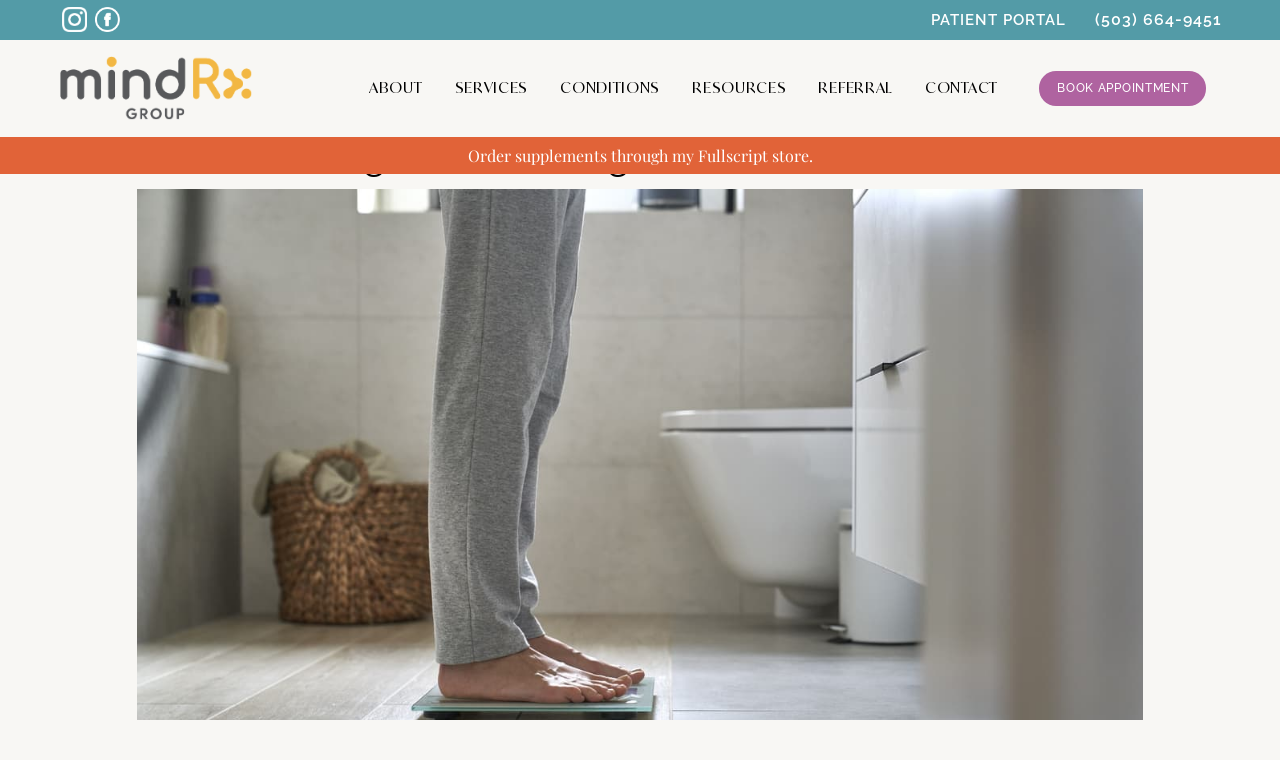

--- FILE ---
content_type: text/html; charset=UTF-8
request_url: https://mindrxgroup.com/how-to-recognize-an-eating-disorder/
body_size: 15173
content:
<!DOCTYPE html>
<html lang="en">

<head>
    <meta charset="UTF-8">
    <meta name="viewport" content="width=device-width, initial-scale=1">
    <meta http-equiv="X-UA-Compatible" content="ie=edge">
    	<!-- Facebook Pixel Code -->
<script>
!function(f,b,e,v,n,t,s)
{if(f.fbq)return;n=f.fbq=function(){n.callMethod?
n.callMethod.apply(n,arguments):n.queue.push(arguments)};
if(!f._fbq)f._fbq=n;n.push=n;n.loaded=!0;n.version='2.0';
n.queue=[];t=b.createElement(e);t.async=!0;
t.src=v;s=b.getElementsByTagName(e)[0];
s.parentNode.insertBefore(t,s)}(window,document,'script',
'https://connect.facebook.net/en_US/fbevents.js');
 fbq('init', '332083215861320'); 
fbq('track', 'PageView');
</script>
<noscript>
 <img height="1" width="1" 
src="https://www.facebook.com/tr?id=332083215861320&ev=PageView
&noscript=1"/>
</noscript>
<!-- End Facebook Pixel Code -->    <meta name='robots' content='index, follow, max-image-preview:large, max-snippet:-1, max-video-preview:-1' />

<!-- Google Tag Manager for WordPress by gtm4wp.com -->
<script data-cfasync="false" data-pagespeed-no-defer>
	var gtm4wp_datalayer_name = "dataLayer";
	var dataLayer = dataLayer || [];
</script>
<!-- End Google Tag Manager for WordPress by gtm4wp.com -->
	<!-- This site is optimized with the Yoast SEO plugin v24.2 - https://yoast.com/wordpress/plugins/seo/ -->
	<title>How to Recognize an Eating Disorder in Teens &amp; Adults</title>
	<meta name="description" content="Knowing the signs of eating disorders in teenagers and adults is critical for getting your loved one support. Learn how to recognize an eating disorder here." />
	<link rel="canonical" href="https://mindrxgroup.com/how-to-recognize-an-eating-disorder/" />
	<meta property="og:locale" content="en_US" />
	<meta property="og:type" content="article" />
	<meta property="og:title" content="How to Recognize an Eating Disorder in Teens &amp; Adults" />
	<meta property="og:description" content="Knowing the signs of eating disorders in teenagers and adults is critical for getting your loved one support. Learn how to recognize an eating disorder here." />
	<meta property="og:url" content="https://mindrxgroup.com/how-to-recognize-an-eating-disorder/" />
	<meta property="og:site_name" content="MindRx Group" />
	<meta property="article:published_time" content="2024-02-19T19:55:42+00:00" />
	<meta property="article:modified_time" content="2024-04-01T21:19:00+00:00" />
	<meta property="og:image" content="https://mindrxgroup.com/wp-content/uploads/2024/02/How-to-Recognize-an-Eating-Disorder.jpg" />
	<meta property="og:image:width" content="1254" />
	<meta property="og:image:height" content="836" />
	<meta property="og:image:type" content="image/jpeg" />
	<meta name="author" content="ialbahe" />
	<meta name="twitter:card" content="summary_large_image" />
	<meta name="twitter:label1" content="Written by" />
	<meta name="twitter:data1" content="ialbahe" />
	<meta name="twitter:label2" content="Est. reading time" />
	<meta name="twitter:data2" content="6 minutes" />
	<script type="application/ld+json" class="yoast-schema-graph">{"@context":"https://schema.org","@graph":[{"@type":"Article","@id":"https://mindrxgroup.com/how-to-recognize-an-eating-disorder/#article","isPartOf":{"@id":"https://mindrxgroup.com/how-to-recognize-an-eating-disorder/"},"author":{"name":"ialbahe","@id":"https://mindrxgroup.com/#/schema/person/75440c08d22b55d0bd3a7516760204b8"},"headline":"How to Recognize an Eating Disorder","datePublished":"2024-02-19T19:55:42+00:00","dateModified":"2024-04-01T21:19:00+00:00","mainEntityOfPage":{"@id":"https://mindrxgroup.com/how-to-recognize-an-eating-disorder/"},"wordCount":1263,"commentCount":0,"publisher":{"@id":"https://mindrxgroup.com/#organization"},"image":{"@id":"https://mindrxgroup.com/how-to-recognize-an-eating-disorder/#primaryimage"},"thumbnailUrl":"https://mindrxgroup.com/wp-content/uploads/2024/02/How-to-Recognize-an-Eating-Disorder.jpg","articleSection":["Blog"],"inLanguage":"en-US","potentialAction":[{"@type":"CommentAction","name":"Comment","target":["https://mindrxgroup.com/how-to-recognize-an-eating-disorder/#respond"]}]},{"@type":"WebPage","@id":"https://mindrxgroup.com/how-to-recognize-an-eating-disorder/","url":"https://mindrxgroup.com/how-to-recognize-an-eating-disorder/","name":"How to Recognize an Eating Disorder in Teens & Adults","isPartOf":{"@id":"https://mindrxgroup.com/#website"},"primaryImageOfPage":{"@id":"https://mindrxgroup.com/how-to-recognize-an-eating-disorder/#primaryimage"},"image":{"@id":"https://mindrxgroup.com/how-to-recognize-an-eating-disorder/#primaryimage"},"thumbnailUrl":"https://mindrxgroup.com/wp-content/uploads/2024/02/How-to-Recognize-an-Eating-Disorder.jpg","datePublished":"2024-02-19T19:55:42+00:00","dateModified":"2024-04-01T21:19:00+00:00","description":"Knowing the signs of eating disorders in teenagers and adults is critical for getting your loved one support. Learn how to recognize an eating disorder here.","breadcrumb":{"@id":"https://mindrxgroup.com/how-to-recognize-an-eating-disorder/#breadcrumb"},"inLanguage":"en-US","potentialAction":[{"@type":"ReadAction","target":["https://mindrxgroup.com/how-to-recognize-an-eating-disorder/"]}]},{"@type":"ImageObject","inLanguage":"en-US","@id":"https://mindrxgroup.com/how-to-recognize-an-eating-disorder/#primaryimage","url":"https://mindrxgroup.com/wp-content/uploads/2024/02/How-to-Recognize-an-Eating-Disorder.jpg","contentUrl":"https://mindrxgroup.com/wp-content/uploads/2024/02/How-to-Recognize-an-Eating-Disorder.jpg","width":1254,"height":836,"caption":"Closeup of the legs of a women with an eating disorder wearing sweatpants and standing on a scale"},{"@type":"BreadcrumbList","@id":"https://mindrxgroup.com/how-to-recognize-an-eating-disorder/#breadcrumb","itemListElement":[{"@type":"ListItem","position":1,"name":"Home","item":"https://mindrxgroup.com/"},{"@type":"ListItem","position":2,"name":"Blog","item":"https://mindrxgroup.com/blog/"},{"@type":"ListItem","position":3,"name":"How to Recognize an Eating Disorder"}]},{"@type":"WebSite","@id":"https://mindrxgroup.com/#website","url":"https://mindrxgroup.com/","name":"MindRx Group","description":"","publisher":{"@id":"https://mindrxgroup.com/#organization"},"potentialAction":[{"@type":"SearchAction","target":{"@type":"EntryPoint","urlTemplate":"https://mindrxgroup.com/?s={search_term_string}"},"query-input":{"@type":"PropertyValueSpecification","valueRequired":true,"valueName":"search_term_string"}}],"inLanguage":"en-US"},{"@type":"Organization","@id":"https://mindrxgroup.com/#organization","name":"MindRx Group","alternateName":"MindRx","url":"https://mindrxgroup.com/","logo":{"@type":"ImageObject","inLanguage":"en-US","@id":"https://mindrxgroup.com/#/schema/logo/image/","url":"https://mindrxgroup.com/wp-content/uploads/2023/07/logo.png","contentUrl":"https://mindrxgroup.com/wp-content/uploads/2023/07/logo.png","width":234,"height":78,"caption":"MindRx Group"},"image":{"@id":"https://mindrxgroup.com/#/schema/logo/image/"},"sameAs":["https://www.instagram.com/mindrxgroup"]},{"@type":"Person","@id":"https://mindrxgroup.com/#/schema/person/75440c08d22b55d0bd3a7516760204b8","name":"ialbahe","image":{"@type":"ImageObject","inLanguage":"en-US","@id":"https://mindrxgroup.com/#/schema/person/image/","url":"https://secure.gravatar.com/avatar/a015d907f6b3287ead0153c008f05d957a236f6a78cf70ccb6501f6ca37c3578?s=96&d=mm&r=g","contentUrl":"https://secure.gravatar.com/avatar/a015d907f6b3287ead0153c008f05d957a236f6a78cf70ccb6501f6ca37c3578?s=96&d=mm&r=g","caption":"ialbahe"},"url":"https://mindrxgroup.com/author/ialbahe/"}]}</script>
	<!-- / Yoast SEO plugin. -->


<link rel='dns-prefetch' href='//js.hs-scripts.com' />
<link rel='dns-prefetch' href='//code.jquery.com' />
<link rel='dns-prefetch' href='//cdn.jsdelivr.net' />
<link rel='dns-prefetch' href='//use.fontawesome.com' />
<link rel='dns-prefetch' href='//cdnjs.cloudflare.com' />
<link rel="alternate" type="application/rss+xml" title="MindRx Group &raquo; Feed" href="https://mindrxgroup.com/feed/" />
<link rel="alternate" type="application/rss+xml" title="MindRx Group &raquo; Comments Feed" href="https://mindrxgroup.com/comments/feed/" />
<link rel="alternate" type="application/rss+xml" title="MindRx Group &raquo; How to Recognize an Eating Disorder Comments Feed" href="https://mindrxgroup.com/how-to-recognize-an-eating-disorder/feed/" />
<link rel="alternate" title="oEmbed (JSON)" type="application/json+oembed" href="https://mindrxgroup.com/wp-json/oembed/1.0/embed?url=https%3A%2F%2Fmindrxgroup.com%2Fhow-to-recognize-an-eating-disorder%2F" />
<link rel="alternate" title="oEmbed (XML)" type="text/xml+oembed" href="https://mindrxgroup.com/wp-json/oembed/1.0/embed?url=https%3A%2F%2Fmindrxgroup.com%2Fhow-to-recognize-an-eating-disorder%2F&#038;format=xml" />
<style id='wp-img-auto-sizes-contain-inline-css' type='text/css'>
img:is([sizes=auto i],[sizes^="auto," i]){contain-intrinsic-size:3000px 1500px}
/*# sourceURL=wp-img-auto-sizes-contain-inline-css */
</style>
<style id='wp-emoji-styles-inline-css' type='text/css'>

	img.wp-smiley, img.emoji {
		display: inline !important;
		border: none !important;
		box-shadow: none !important;
		height: 1em !important;
		width: 1em !important;
		margin: 0 0.07em !important;
		vertical-align: -0.1em !important;
		background: none !important;
		padding: 0 !important;
	}
/*# sourceURL=wp-emoji-styles-inline-css */
</style>
<style id='wp-block-library-inline-css' type='text/css'>
:root{--wp-block-synced-color:#7a00df;--wp-block-synced-color--rgb:122,0,223;--wp-bound-block-color:var(--wp-block-synced-color);--wp-editor-canvas-background:#ddd;--wp-admin-theme-color:#007cba;--wp-admin-theme-color--rgb:0,124,186;--wp-admin-theme-color-darker-10:#006ba1;--wp-admin-theme-color-darker-10--rgb:0,107,160.5;--wp-admin-theme-color-darker-20:#005a87;--wp-admin-theme-color-darker-20--rgb:0,90,135;--wp-admin-border-width-focus:2px}@media (min-resolution:192dpi){:root{--wp-admin-border-width-focus:1.5px}}.wp-element-button{cursor:pointer}:root .has-very-light-gray-background-color{background-color:#eee}:root .has-very-dark-gray-background-color{background-color:#313131}:root .has-very-light-gray-color{color:#eee}:root .has-very-dark-gray-color{color:#313131}:root .has-vivid-green-cyan-to-vivid-cyan-blue-gradient-background{background:linear-gradient(135deg,#00d084,#0693e3)}:root .has-purple-crush-gradient-background{background:linear-gradient(135deg,#34e2e4,#4721fb 50%,#ab1dfe)}:root .has-hazy-dawn-gradient-background{background:linear-gradient(135deg,#faaca8,#dad0ec)}:root .has-subdued-olive-gradient-background{background:linear-gradient(135deg,#fafae1,#67a671)}:root .has-atomic-cream-gradient-background{background:linear-gradient(135deg,#fdd79a,#004a59)}:root .has-nightshade-gradient-background{background:linear-gradient(135deg,#330968,#31cdcf)}:root .has-midnight-gradient-background{background:linear-gradient(135deg,#020381,#2874fc)}:root{--wp--preset--font-size--normal:16px;--wp--preset--font-size--huge:42px}.has-regular-font-size{font-size:1em}.has-larger-font-size{font-size:2.625em}.has-normal-font-size{font-size:var(--wp--preset--font-size--normal)}.has-huge-font-size{font-size:var(--wp--preset--font-size--huge)}.has-text-align-center{text-align:center}.has-text-align-left{text-align:left}.has-text-align-right{text-align:right}.has-fit-text{white-space:nowrap!important}#end-resizable-editor-section{display:none}.aligncenter{clear:both}.items-justified-left{justify-content:flex-start}.items-justified-center{justify-content:center}.items-justified-right{justify-content:flex-end}.items-justified-space-between{justify-content:space-between}.screen-reader-text{border:0;clip-path:inset(50%);height:1px;margin:-1px;overflow:hidden;padding:0;position:absolute;width:1px;word-wrap:normal!important}.screen-reader-text:focus{background-color:#ddd;clip-path:none;color:#444;display:block;font-size:1em;height:auto;left:5px;line-height:normal;padding:15px 23px 14px;text-decoration:none;top:5px;width:auto;z-index:100000}html :where(.has-border-color){border-style:solid}html :where([style*=border-top-color]){border-top-style:solid}html :where([style*=border-right-color]){border-right-style:solid}html :where([style*=border-bottom-color]){border-bottom-style:solid}html :where([style*=border-left-color]){border-left-style:solid}html :where([style*=border-width]){border-style:solid}html :where([style*=border-top-width]){border-top-style:solid}html :where([style*=border-right-width]){border-right-style:solid}html :where([style*=border-bottom-width]){border-bottom-style:solid}html :where([style*=border-left-width]){border-left-style:solid}html :where(img[class*=wp-image-]){height:auto;max-width:100%}:where(figure){margin:0 0 1em}html :where(.is-position-sticky){--wp-admin--admin-bar--position-offset:var(--wp-admin--admin-bar--height,0px)}@media screen and (max-width:600px){html :where(.is-position-sticky){--wp-admin--admin-bar--position-offset:0px}}

/*# sourceURL=wp-block-library-inline-css */
</style><style id='global-styles-inline-css' type='text/css'>
:root{--wp--preset--aspect-ratio--square: 1;--wp--preset--aspect-ratio--4-3: 4/3;--wp--preset--aspect-ratio--3-4: 3/4;--wp--preset--aspect-ratio--3-2: 3/2;--wp--preset--aspect-ratio--2-3: 2/3;--wp--preset--aspect-ratio--16-9: 16/9;--wp--preset--aspect-ratio--9-16: 9/16;--wp--preset--color--black: #000000;--wp--preset--color--cyan-bluish-gray: #abb8c3;--wp--preset--color--white: #ffffff;--wp--preset--color--pale-pink: #f78da7;--wp--preset--color--vivid-red: #cf2e2e;--wp--preset--color--luminous-vivid-orange: #ff6900;--wp--preset--color--luminous-vivid-amber: #fcb900;--wp--preset--color--light-green-cyan: #7bdcb5;--wp--preset--color--vivid-green-cyan: #00d084;--wp--preset--color--pale-cyan-blue: #8ed1fc;--wp--preset--color--vivid-cyan-blue: #0693e3;--wp--preset--color--vivid-purple: #9b51e0;--wp--preset--gradient--vivid-cyan-blue-to-vivid-purple: linear-gradient(135deg,rgb(6,147,227) 0%,rgb(155,81,224) 100%);--wp--preset--gradient--light-green-cyan-to-vivid-green-cyan: linear-gradient(135deg,rgb(122,220,180) 0%,rgb(0,208,130) 100%);--wp--preset--gradient--luminous-vivid-amber-to-luminous-vivid-orange: linear-gradient(135deg,rgb(252,185,0) 0%,rgb(255,105,0) 100%);--wp--preset--gradient--luminous-vivid-orange-to-vivid-red: linear-gradient(135deg,rgb(255,105,0) 0%,rgb(207,46,46) 100%);--wp--preset--gradient--very-light-gray-to-cyan-bluish-gray: linear-gradient(135deg,rgb(238,238,238) 0%,rgb(169,184,195) 100%);--wp--preset--gradient--cool-to-warm-spectrum: linear-gradient(135deg,rgb(74,234,220) 0%,rgb(151,120,209) 20%,rgb(207,42,186) 40%,rgb(238,44,130) 60%,rgb(251,105,98) 80%,rgb(254,248,76) 100%);--wp--preset--gradient--blush-light-purple: linear-gradient(135deg,rgb(255,206,236) 0%,rgb(152,150,240) 100%);--wp--preset--gradient--blush-bordeaux: linear-gradient(135deg,rgb(254,205,165) 0%,rgb(254,45,45) 50%,rgb(107,0,62) 100%);--wp--preset--gradient--luminous-dusk: linear-gradient(135deg,rgb(255,203,112) 0%,rgb(199,81,192) 50%,rgb(65,88,208) 100%);--wp--preset--gradient--pale-ocean: linear-gradient(135deg,rgb(255,245,203) 0%,rgb(182,227,212) 50%,rgb(51,167,181) 100%);--wp--preset--gradient--electric-grass: linear-gradient(135deg,rgb(202,248,128) 0%,rgb(113,206,126) 100%);--wp--preset--gradient--midnight: linear-gradient(135deg,rgb(2,3,129) 0%,rgb(40,116,252) 100%);--wp--preset--font-size--small: 13px;--wp--preset--font-size--medium: 20px;--wp--preset--font-size--large: 36px;--wp--preset--font-size--x-large: 42px;--wp--preset--spacing--20: 0.44rem;--wp--preset--spacing--30: 0.67rem;--wp--preset--spacing--40: 1rem;--wp--preset--spacing--50: 1.5rem;--wp--preset--spacing--60: 2.25rem;--wp--preset--spacing--70: 3.38rem;--wp--preset--spacing--80: 5.06rem;--wp--preset--shadow--natural: 6px 6px 9px rgba(0, 0, 0, 0.2);--wp--preset--shadow--deep: 12px 12px 50px rgba(0, 0, 0, 0.4);--wp--preset--shadow--sharp: 6px 6px 0px rgba(0, 0, 0, 0.2);--wp--preset--shadow--outlined: 6px 6px 0px -3px rgb(255, 255, 255), 6px 6px rgb(0, 0, 0);--wp--preset--shadow--crisp: 6px 6px 0px rgb(0, 0, 0);}:where(.is-layout-flex){gap: 0.5em;}:where(.is-layout-grid){gap: 0.5em;}body .is-layout-flex{display: flex;}.is-layout-flex{flex-wrap: wrap;align-items: center;}.is-layout-flex > :is(*, div){margin: 0;}body .is-layout-grid{display: grid;}.is-layout-grid > :is(*, div){margin: 0;}:where(.wp-block-columns.is-layout-flex){gap: 2em;}:where(.wp-block-columns.is-layout-grid){gap: 2em;}:where(.wp-block-post-template.is-layout-flex){gap: 1.25em;}:where(.wp-block-post-template.is-layout-grid){gap: 1.25em;}.has-black-color{color: var(--wp--preset--color--black) !important;}.has-cyan-bluish-gray-color{color: var(--wp--preset--color--cyan-bluish-gray) !important;}.has-white-color{color: var(--wp--preset--color--white) !important;}.has-pale-pink-color{color: var(--wp--preset--color--pale-pink) !important;}.has-vivid-red-color{color: var(--wp--preset--color--vivid-red) !important;}.has-luminous-vivid-orange-color{color: var(--wp--preset--color--luminous-vivid-orange) !important;}.has-luminous-vivid-amber-color{color: var(--wp--preset--color--luminous-vivid-amber) !important;}.has-light-green-cyan-color{color: var(--wp--preset--color--light-green-cyan) !important;}.has-vivid-green-cyan-color{color: var(--wp--preset--color--vivid-green-cyan) !important;}.has-pale-cyan-blue-color{color: var(--wp--preset--color--pale-cyan-blue) !important;}.has-vivid-cyan-blue-color{color: var(--wp--preset--color--vivid-cyan-blue) !important;}.has-vivid-purple-color{color: var(--wp--preset--color--vivid-purple) !important;}.has-black-background-color{background-color: var(--wp--preset--color--black) !important;}.has-cyan-bluish-gray-background-color{background-color: var(--wp--preset--color--cyan-bluish-gray) !important;}.has-white-background-color{background-color: var(--wp--preset--color--white) !important;}.has-pale-pink-background-color{background-color: var(--wp--preset--color--pale-pink) !important;}.has-vivid-red-background-color{background-color: var(--wp--preset--color--vivid-red) !important;}.has-luminous-vivid-orange-background-color{background-color: var(--wp--preset--color--luminous-vivid-orange) !important;}.has-luminous-vivid-amber-background-color{background-color: var(--wp--preset--color--luminous-vivid-amber) !important;}.has-light-green-cyan-background-color{background-color: var(--wp--preset--color--light-green-cyan) !important;}.has-vivid-green-cyan-background-color{background-color: var(--wp--preset--color--vivid-green-cyan) !important;}.has-pale-cyan-blue-background-color{background-color: var(--wp--preset--color--pale-cyan-blue) !important;}.has-vivid-cyan-blue-background-color{background-color: var(--wp--preset--color--vivid-cyan-blue) !important;}.has-vivid-purple-background-color{background-color: var(--wp--preset--color--vivid-purple) !important;}.has-black-border-color{border-color: var(--wp--preset--color--black) !important;}.has-cyan-bluish-gray-border-color{border-color: var(--wp--preset--color--cyan-bluish-gray) !important;}.has-white-border-color{border-color: var(--wp--preset--color--white) !important;}.has-pale-pink-border-color{border-color: var(--wp--preset--color--pale-pink) !important;}.has-vivid-red-border-color{border-color: var(--wp--preset--color--vivid-red) !important;}.has-luminous-vivid-orange-border-color{border-color: var(--wp--preset--color--luminous-vivid-orange) !important;}.has-luminous-vivid-amber-border-color{border-color: var(--wp--preset--color--luminous-vivid-amber) !important;}.has-light-green-cyan-border-color{border-color: var(--wp--preset--color--light-green-cyan) !important;}.has-vivid-green-cyan-border-color{border-color: var(--wp--preset--color--vivid-green-cyan) !important;}.has-pale-cyan-blue-border-color{border-color: var(--wp--preset--color--pale-cyan-blue) !important;}.has-vivid-cyan-blue-border-color{border-color: var(--wp--preset--color--vivid-cyan-blue) !important;}.has-vivid-purple-border-color{border-color: var(--wp--preset--color--vivid-purple) !important;}.has-vivid-cyan-blue-to-vivid-purple-gradient-background{background: var(--wp--preset--gradient--vivid-cyan-blue-to-vivid-purple) !important;}.has-light-green-cyan-to-vivid-green-cyan-gradient-background{background: var(--wp--preset--gradient--light-green-cyan-to-vivid-green-cyan) !important;}.has-luminous-vivid-amber-to-luminous-vivid-orange-gradient-background{background: var(--wp--preset--gradient--luminous-vivid-amber-to-luminous-vivid-orange) !important;}.has-luminous-vivid-orange-to-vivid-red-gradient-background{background: var(--wp--preset--gradient--luminous-vivid-orange-to-vivid-red) !important;}.has-very-light-gray-to-cyan-bluish-gray-gradient-background{background: var(--wp--preset--gradient--very-light-gray-to-cyan-bluish-gray) !important;}.has-cool-to-warm-spectrum-gradient-background{background: var(--wp--preset--gradient--cool-to-warm-spectrum) !important;}.has-blush-light-purple-gradient-background{background: var(--wp--preset--gradient--blush-light-purple) !important;}.has-blush-bordeaux-gradient-background{background: var(--wp--preset--gradient--blush-bordeaux) !important;}.has-luminous-dusk-gradient-background{background: var(--wp--preset--gradient--luminous-dusk) !important;}.has-pale-ocean-gradient-background{background: var(--wp--preset--gradient--pale-ocean) !important;}.has-electric-grass-gradient-background{background: var(--wp--preset--gradient--electric-grass) !important;}.has-midnight-gradient-background{background: var(--wp--preset--gradient--midnight) !important;}.has-small-font-size{font-size: var(--wp--preset--font-size--small) !important;}.has-medium-font-size{font-size: var(--wp--preset--font-size--medium) !important;}.has-large-font-size{font-size: var(--wp--preset--font-size--large) !important;}.has-x-large-font-size{font-size: var(--wp--preset--font-size--x-large) !important;}
/*# sourceURL=global-styles-inline-css */
</style>

<style id='classic-theme-styles-inline-css' type='text/css'>
/*! This file is auto-generated */
.wp-block-button__link{color:#fff;background-color:#32373c;border-radius:9999px;box-shadow:none;text-decoration:none;padding:calc(.667em + 2px) calc(1.333em + 2px);font-size:1.125em}.wp-block-file__button{background:#32373c;color:#fff;text-decoration:none}
/*# sourceURL=/wp-includes/css/classic-themes.min.css */
</style>
<link rel='stylesheet' id='searchandfilter-css' href='https://mindrxgroup.com/wp-content/plugins/search-filter/style.css?ver=1' type='text/css' media='all' />
<link rel='stylesheet' id='font-awesome-css' href='//use.fontawesome.com/releases/v5.14.0/css/all.css?ver=6.9' type='text/css' media='all' />
<link rel='stylesheet' id='slick-css-css' href='//cdn.jsdelivr.net/npm/slick-carousel@1.8.1/slick/slick.css?ver=6.9' type='text/css' media='all' />
<link rel='stylesheet' id='slick-theme-css-css' href='//cdnjs.cloudflare.com/ajax/libs/slick-carousel/1.8.1/slick-theme.css?ver=6.9' type='text/css' media='all' />
<link rel='stylesheet' id='cardinal-styleheet-css' href='https://mindrxgroup.com/wp-content/themes/cardinalthemev2/style.css?ver=5761' type='text/css' media='all' />
<link rel='stylesheet' id='dynamic-css-css' href='https://mindrxgroup.com/wp-admin/admin-ajax.php?action=dynamic_css&#038;ver=6.9' type='text/css' media='all' />
<script type="text/javascript" src="https://mindrxgroup.com/wp-includes/js/jquery/jquery.min.js?ver=3.7.1" id="jquery-core-js"></script>
<script type="text/javascript" src="https://mindrxgroup.com/wp-includes/js/jquery/jquery-migrate.min.js?ver=3.4.1" id="jquery-migrate-js"></script>
<link rel="https://api.w.org/" href="https://mindrxgroup.com/wp-json/" /><link rel="alternate" title="JSON" type="application/json" href="https://mindrxgroup.com/wp-json/wp/v2/posts/1509" /><link rel="EditURI" type="application/rsd+xml" title="RSD" href="https://mindrxgroup.com/xmlrpc.php?rsd" />
<meta name="generator" content="WordPress 6.9" />
<link rel='shortlink' href='https://mindrxgroup.com/?p=1509' />
<meta name="google-site-verification" content="xkUcLfit00IG0EGTfmlN0DH_yJgVR9dGnjxNT0yvzBg" />

<script>
document.addEventListener("DOMContentLoaded", function() {
    try {
        const currentUrl = window.location.href;

        const removeParams = [
            "page=", "sort=", "orderby=", "view=", "_pos=", "srsltid=", "fbclid=", "gclid=", 
            "SID=", "cid=", "tid=", "pid=", "session_id=", "user_id=", "utm_", "t=", 
            "version=", "filter=", "filter_by=", "group_by=", "query=", "q=", "s=", 
            "lang=", "country=", "currency=", "ref=", "sku="
        ];

        function cleanUrl(url) {
            const urlObj = new URL(url);
            const searchParams = urlObj.searchParams;

            removeParams.forEach(param => {
                for (const [key] of searchParams) {
                    if (key.startsWith(param.replace("=", ""))) {
                        searchParams.delete(key);
                    }
                }
            });

            const pathParts = urlObj.pathname.split('/');
            const cleanedPathParts = pathParts.filter(part => part !== 'page' && isNaN(part));

            const hadTrailingSlashInPath = urlObj.pathname.endsWith('/');

            let cleanedPath = cleanedPathParts.join('/');

            if (!cleanedPath.startsWith('/')) {
                cleanedPath = '/' + cleanedPath;
            }

            if (hadTrailingSlashInPath && !cleanedPath.endsWith('/')) {
                cleanedPath += '/';
            }

            return urlObj.origin + cleanedPath + (searchParams.toString() ? '?' + searchParams.toString() : '');
        }

        const cleanedUrl = cleanUrl(currentUrl);

        function setCanonicalLink(url) {
            let canonicalLink = document.querySelector('link[rel="canonical"]');
            
            if (!canonicalLink) {
                canonicalLink = document.createElement("link");
                canonicalLink.rel = "canonical";
                document.head.appendChild(canonicalLink);
            }
            if (canonicalLink.href !== url) {
                canonicalLink.href = url;
            }
        }

        if (cleanedUrl !== currentUrl) {
            setCanonicalLink(cleanedUrl);
        }

    } catch (error) {
        console.error("Error processing canonical:", error);
    }
}, false);
</script>
<!-- HFCM by 99 Robots - Snippet # 1: Logical Position 1 -->
<!-- Google tag (gtag.js) -->

<script async src="https://www.googletagmanager.com/gtag/js?id=G-TX7C26MFBE"></script>

<script>

  window.dataLayer = window.dataLayer || [];

  function gtag(){dataLayer.push(arguments);}

  gtag('js', new Date());

 

  gtag('config', 'G-TX7C26MFBE');

</script>

<script>

  gtag('config', 'AW-326324940/H4vxCM6Y4vQDEMylzZsB', {

    'phone_conversion_number': '(503)-664-9451'

  });

</script>
<!-- /end HFCM by 99 Robots -->
			<!-- DO NOT COPY THIS SNIPPET! Start of Page Analytics Tracking for HubSpot WordPress plugin v11.1.75-->
			<script class="hsq-set-content-id" data-content-id="blog-post">
				var _hsq = _hsq || [];
				_hsq.push(["setContentType", "blog-post"]);
			</script>
			<!-- DO NOT COPY THIS SNIPPET! End of Page Analytics Tracking for HubSpot WordPress plugin -->
			
<!-- Google Tag Manager for WordPress by gtm4wp.com -->
<!-- GTM Container placement set to automatic -->
<script data-cfasync="false" data-pagespeed-no-defer>
	var dataLayer_content = {"pagePostType":"post","pagePostType2":"single-post","pageCategory":["blog"],"pagePostAuthor":"ialbahe"};
	dataLayer.push( dataLayer_content );
</script>
<script data-cfasync="false" data-pagespeed-no-defer>
(function(w,d,s,l,i){w[l]=w[l]||[];w[l].push({'gtm.start':
new Date().getTime(),event:'gtm.js'});var f=d.getElementsByTagName(s)[0],
j=d.createElement(s),dl=l!='dataLayer'?'&l='+l:'';j.async=true;j.src=
'//www.googletagmanager.com/gtm.js?id='+i+dl;f.parentNode.insertBefore(j,f);
})(window,document,'script','dataLayer','GTM-WL4P9JK');
</script>
<!-- End Google Tag Manager for WordPress by gtm4wp.com --><link rel="icon" href="https://mindrxgroup.com/wp-content/uploads/2023/08/cropped-Image20230811182427-32x32.png" sizes="32x32" />
<link rel="icon" href="https://mindrxgroup.com/wp-content/uploads/2023/08/cropped-Image20230811182427-192x192.png" sizes="192x192" />
<link rel="apple-touch-icon" href="https://mindrxgroup.com/wp-content/uploads/2023/08/cropped-Image20230811182427-180x180.png" />
<meta name="msapplication-TileImage" content="https://mindrxgroup.com/wp-content/uploads/2023/08/cropped-Image20230811182427-270x270.png" />
		<style type="text/css" id="wp-custom-css">
			/* Changing body copy font:
p {
	font-family: 'Raleway-Medium';
}
*/


/* Provider Photo Cropping */
.featured-team .grid__Layout .feature--box .feature-iconImg img {
	border-top-left-radius: 40px;
}
#roundcorner img {
	border-top-left-radius: 60px;
}

/* Sub Nav */
.main-nav .main-nav__wrapper .main-nav__drawer .primary-nav > li.menu-item-has-children .sub-menu {
	padding-left: 2em;
	border-top-right-radius: 20px;
	margin-top: -1.5em;
}

.primary-nav:hover > .sub-menu {
	display: block;
}

.sub-menu:hover > .sub-menu {
	display: block;
}

.main-nav .main-nav__wrapper .main-nav__drawer .primary-nav > li.menu-item-has-children .sub-menu li {
	padding-bottom: .2em;
}

.main-nav .main-nav__wrapper .main-nav__drawer .primary-nav > li a {
	color: black;
}

@media only screen and (min-width: 992px) {
.main-nav .main-nav__wrapper {
	padding: 0.5em 0;
	}
}

/* Font */
.subheading {
	text-transform: uppercase;
}

@media only screen and (min-width: 992px) {
p {
	font-size: 1em;
}
}

.main-nav .main-nav__wrapper .main-nav__drawer .primary-nav > li a {
	letter-spacing: .7px;
}

.main-nav .main-nav__wrapper .main-nav__drawer .primary-nav > li.menu-item-has-children .sub-menu .current-menu-item > a {
	color: black;
}


/*Condition Background Colors */
.section-grid__Layout .grid__Layout .feature--box:nth-child(14n+1):hover, .section-grid__Layout .grid__Layout .feature--box:nth-child(14n+7):hover, .section-grid__Layout .grid__Layout .feature--box:nth-child(14n+12):hover,  .section-grid__Layout .grid__Layout .feature--box:nth-child(14n+13):hover {
	background-color: #539ba7;
}
.section-grid__Layout .grid__Layout .feature--box:nth-child(14n+2):hover, .section-grid__Layout .grid__Layout .feature--box:nth-child(14n+8):hover, .section-grid__Layout .grid__Layout .feature--box:nth-child(14n+9):hover {
	background-color: #f3b744;
}
.section-grid__Layout .grid__Layout .feature--box:nth-child(14n+4):hover, .section-grid__Layout .grid__Layout .feature--box:nth-child(14n+6):hover {
	background-color: #af63a0;
}
.section-grid__Layout .grid__Layout .feature--box:nth-child(14n+5):hover, .section-grid__Layout .grid__Layout .feature--box:nth-child(14n+11):hover {
	background-color: #50A08A;
}

/* Provider Module */
@media only screen and (max-width: 767px) {
.section-slider-half-horizontal .section-wrapper .slider-half-horizontal .team__cntnt {
	right: 0px;
	bottom: -70px;
	}
}

.section-slider-half-horizontal .section-wrapper .slider-half-horizontal .team__cntnt h4 {
	text-align: center;
}

.section-slider-half-horizontal .section-wrapper .slider-half-horizontal .team__cntnt {
	background-size: 125px;
}

@media only screen and (max-width: 991px) {
	.slick-slider .slick-dots {
		bottom: -1em;
	}
}

@media only screen and (max-width: 1220px) {
    .featured-team .grid__Layout .feature--box {
        width: calc(33% - 1.5rem);
    }
}

@media only screen and (min-width: 992px) and (max-width: 1220px) {
    .featured-team .grid__Layout .feature--box {
        width: calc(33% - 1.5rem);
    }
}

@media only screen and (max-width: 991px) {
    .featured-team .grid__Layout .feature--box {
        width: calc(50% - 1.5rem);
    }
}

@media only screen and (max-width: 500px) {
    .featured-team .grid__Layout .feature--box {
        width: 80% !important;
    }
}

.featured-team .grid__Layout .feature--box h4 {
	font-size: 18px;
}

/*Conditions Module*/
@media only screen and (max-width: 767px) {
	.section-grid__Layout .button-wrapper {
		margin-top: 60px;
	}
}

/* Blog Module */
@media only screen and (max-width: 767px) {
	.section--featured-blogs .slick-slider .slick-dots {
		bottom: 0px;
	}
}
@media only screen and (max-width: 1099px) {
.section--featured-blogs .featured_blogs .blog .image-wrapper {
			width: 50%;
			margin-left:50%;
			transform: translateX(-50%);
		}
}

/* Services */
.section-slider-half .section-wrapper {
	justify-content: center;
}

@media only screen and (max-width: 767px) {
	.section-slider-half .section-wrapper .slider-half {
		display: flex;
		flex-basis: 100% !important;
		flex-flow: row wrap;
		
	}
}

@media only screen and (max-width: 991px) {
	.section-slider-half .section-wrapper .slider-half {
		display: flex;
		flex-basis: 80%;
		flex-flow: row wrap;
	}
}

@media only screen and (max-width: 991px) {
.section-slider-half .section-wrapper .slider-half .feature--box>div h4 {
		font-size: 25px !important;
	}
}


/* Cary Edits 8/30 */
.main-nav .main-nav__wrapper .main-nav__drawer .primary-nav li.custom-menu-btn a {
	margin-right: 1em;
}

.three-column-grid .three-grid-row .thrid-two {
	padding: 20px 30px 0 40px;
}

		</style>
		    <style>
        #wpadminbar {
	display: none !important;
}
        </style>
	
	<script
  defer
  type="text/javascript" 
  id="chatbot-initials-script" 
  src="https://chat-bbl.noform.ai/script-chatbot.js"
  data-server-url="https://app.noform.ai"
  data-bot-id="66df5fbeca87d80a0ccdb3da">
</script>
</head>

<body class="wp-singular post-template-default single single-post postid-1509 single-format-standard wp-custom-logo wp-theme-cardinalthemev2" >
<nav class="main-nav full-width sticky-margin" id="mainNav">
    <div class="sticky-wrapper sticky">
        <div class="topbar desktop-only">
            <div class="content">
                <div class="left">
                                            <div class="top-nav__icons">
                                                            <a class="icon" href="https://www.instagram.com/mindrxgroup">
                                    <img src="https://mindrxgroup.com/wp-content/uploads/2023/08/new-Instagram-logo-white-glyph.png" alt="instagram" />
                                </a>
                                                            <a class="icon" href="https://www.facebook.com/MindRxGroup/">
                                    <img src="https://mindrxgroup.com/wp-content/uploads/2025/07/lasfFaceIcon-scaled.png" alt="Facebook" />
                                </a>
                                                    </div>
                                    </div>
                <div class="right">
                    <div class="top-nav__drawer">
                        
                                <div class="top-nav__container">
                                <ul class="top-nav">
                                    <li id="menu-item-1031" class="menu-item menu-item-type-custom menu-item-object-custom menu-item-1031"><a target="_blank" href="https://mindrxgroup.intakeq.com/portal">PATIENT PORTAL</a></li>

                                </ul></div>                    </div>

                                            <div class="top-nav__phone">
                            <a href="tel:(503) 664-9451">(503) 664-9451</a>
                        </div>
                                    </div>
            </div>
        </div>
        <div class="main-nav__wrapper">

            <div class="main-nav__logo">
                <div class="logo">
                <a href="https://mindrxgroup.com/" class="custom-logo-link" rel="home"><img width="234" height="78" src="https://mindrxgroup.com/wp-content/uploads/2023/07/logo.png" class="custom-logo" alt="MindRx Group" decoding="async" /></a>                </div>
            </div>


            <!-- <div class="phone mobile-only">
                
            </div> -->

            <div class="main-nav__bar mobile-only">
                <button class="hamburger-button" id="hamburgerButton" aria-label="mobile-nav">
                    <div class="hamburger-button__bar--top"></div>
                    <div class="hamburger-button__bar--middle"></div>
                    <div class="hamburger-button__bar--bottom"></div>
                </button>
            </div>

            <div class="main-nav__drawer">

                
                        <div class="primary-nav__container">
                        <ul class="primary-nav">
                            <li id="menu-item-431" class="menu-item menu-item-type-post_type menu-item-object-page menu-item-has-children menu-item-431"><a href="https://mindrxgroup.com/about-us/">About</a>
<ul class="sub-menu">
	<li id="menu-item-991" class="menu-item menu-item-type-post_type menu-item-object-page menu-item-991"><a href="https://mindrxgroup.com/find-a-provider/">Find a Provider</a></li>
	<li id="menu-item-992" class="menu-item menu-item-type-post_type menu-item-object-page menu-item-992"><a href="https://mindrxgroup.com/our-team/">Our Team</a></li>
</ul>
</li>
<li id="menu-item-1044" class="menu-item menu-item-type-post_type menu-item-object-page menu-item-has-children menu-item-1044"><a href="https://mindrxgroup.com/services/">Services</a>
<ul class="sub-menu">
	<li id="menu-item-993" class="menu-item menu-item-type-custom menu-item-object-custom menu-item-993"><a href="/services/medication-management/">Medication Management</a></li>
	<li id="menu-item-994" class="menu-item menu-item-type-custom menu-item-object-custom menu-item-994"><a href="/services/psychiatry/">Psychiatry</a></li>
	<li id="menu-item-995" class="menu-item menu-item-type-custom menu-item-object-custom menu-item-995"><a href="/services/therapy/">Therapy</a></li>
	<li id="menu-item-997" class="menu-item menu-item-type-custom menu-item-object-custom menu-item-997"><a href="/services/functional-medicine/">Functional Medicine</a></li>
	<li id="menu-item-996" class="menu-item menu-item-type-custom menu-item-object-custom menu-item-996"><a href="/services/adhd-evaluation-treatment/">ADHD Evaluation &#038; Treatment</a></li>
	<li id="menu-item-998" class="menu-item menu-item-type-custom menu-item-object-custom menu-item-998"><a href="/services/neurological-testing/">Neurological Testing</a></li>
	<li id="menu-item-999" class="menu-item menu-item-type-custom menu-item-object-custom menu-item-999"><a href="/services/genetic-testing/">Genetic Testing</a></li>
</ul>
</li>
<li id="menu-item-1045" class="menu-item menu-item-type-post_type menu-item-object-page menu-item-has-children menu-item-1045"><a href="https://mindrxgroup.com/conditions/">Conditions</a>
<ul class="sub-menu">
	<li id="menu-item-1001" class="menu-item menu-item-type-custom menu-item-object-custom menu-item-1001"><a href="/conditions/adhd/">ADHD</a></li>
	<li id="menu-item-1002" class="menu-item menu-item-type-custom menu-item-object-custom menu-item-1002"><a href="/conditions/anger-management/">Anger Management</a></li>
	<li id="menu-item-1003" class="menu-item menu-item-type-custom menu-item-object-custom menu-item-1003"><a href="/conditions/anxiety/">Anxiety</a></li>
	<li id="menu-item-1004" class="menu-item menu-item-type-custom menu-item-object-custom menu-item-1004"><a href="/conditions/bipolar-disorders/">Bipolar Disorder</a></li>
	<li id="menu-item-1005" class="menu-item menu-item-type-custom menu-item-object-custom menu-item-1005"><a href="/conditions/cognitive-issues/">Cognitive Issues</a></li>
	<li id="menu-item-1006" class="menu-item menu-item-type-custom menu-item-object-custom menu-item-1006"><a href="/conditions/confidence-issues/">Confidence Issues</a></li>
	<li id="menu-item-1007" class="menu-item menu-item-type-custom menu-item-object-custom menu-item-1007"><a href="/conditions/depression/">Depression</a></li>
	<li id="menu-item-1008" class="menu-item menu-item-type-custom menu-item-object-custom menu-item-1008"><a href="/conditions/eating-disorders/">Eating Disorders</a></li>
	<li id="menu-item-1009" class="menu-item menu-item-type-custom menu-item-object-custom menu-item-1009"><a href="/conditions/insomnia/">Insomnia</a></li>
	<li id="menu-item-1010" class="menu-item menu-item-type-custom menu-item-object-custom menu-item-1010"><a href="/conditions/mood-disorders/">Mood Disorders</a></li>
	<li id="menu-item-1011" class="menu-item menu-item-type-custom menu-item-object-custom menu-item-1011"><a href="/conditions/ocd/">OCD</a></li>
	<li id="menu-item-1013" class="menu-item menu-item-type-custom menu-item-object-custom menu-item-1013"><a href="/conditions/ptsd/">PTSD</a></li>
	<li id="menu-item-1014" class="menu-item menu-item-type-custom menu-item-object-custom menu-item-1014"><a href="/conditions/stress-management/">Stress Management</a></li>
</ul>
</li>
<li id="menu-item-1262" class="menu-item menu-item-type-custom menu-item-object-custom menu-item-has-children menu-item-1262"><a href="/resources/">Resources</a>
<ul class="sub-menu">
	<li id="menu-item-1017" class="menu-item menu-item-type-custom menu-item-object-custom menu-item-1017"><a href="/blog/">Blog</a></li>
	<li id="menu-item-1015" class="menu-item menu-item-type-post_type menu-item-object-page menu-item-1015"><a href="https://mindrxgroup.com/insurance/">Insurance</a></li>
	<li id="menu-item-1016" class="menu-item menu-item-type-post_type menu-item-object-page menu-item-1016"><a href="https://mindrxgroup.com/faq/">FAQ</a></li>
</ul>
</li>
<li id="menu-item-1601" class="menu-item menu-item-type-post_type menu-item-object-page menu-item-1601"><a href="https://mindrxgroup.com/referral-form/">Referral</a></li>
<li id="menu-item-432" class="menu-item menu-item-type-post_type menu-item-object-page menu-item-432"><a href="https://mindrxgroup.com/contact-us/">CONTACT</a></li>
<li id="menu-item-445" class="custom-menu-btn menu-item menu-item-type-post_type menu-item-object-page menu-item-445"><a href="https://mindrxgroup.com/schedule-an-appointment/">Book Appointment</a></li>
<li id="menu-item-1742" class="custom-menu-btn-2 menu-mobile-only menu-item menu-item-type-custom menu-item-object-custom menu-item-1742"><a target="_blank" href="https://mindrxgroup.intakeq.com/portal">Portal Patient</a></li>

                        </ul></div>            </div>
            <!-- <div class="search__wrapper desktop-only">
    <form role="search" method="get" id="searchform" class="search-form" action="https://mindrxgroup.com/">
        <div>
            <input type="text" value="" name="s" id="s" placeholder="" class="search-field" />
            <input type="submit" id="searchsubmit" class="search-submit" value="Search" />
        </div>
    </form>
</div> -->
        </div>
		<div class="fullscript-container" style="text-align:center;background:#E16338;padding:0.5rem;">
            <a style="color:#FFFFFF;" href="https://us.fullscript.com/welcome/mindrxgroup?utm_medium=webreferral&amp;utm_source=other&amp;utm_campaign=abmwebbuttons_light_468x60.svg&amp;signup_source=website_buttons" target="_top">Order supplements through my Fullscript store.</a>
        </div>
    </div>
</nav>

<main class="main--single single--blog">
    <section class="section section--single">
        <!-- <div class="btn-back-outer">
            <a class="btn-back" href="/blogs/">« Back to Blog</a>
        </div> -->
        
        <div class="single">

            
                <div class="content">
                <h1 class="heading">How to Recognize an Eating Disorder</h1>
                    <div class="single--postImg"><img width="1254" height="836" src="https://mindrxgroup.com/wp-content/uploads/2024/02/How-to-Recognize-an-Eating-Disorder.jpg" class="attachment-post-thumbnail size-post-thumbnail wp-post-image" alt="Closeup of the legs of a women with an eating disorder wearing sweatpants and standing on a scale" decoding="async" fetchpriority="high" srcset="https://mindrxgroup.com/wp-content/uploads/2024/02/How-to-Recognize-an-Eating-Disorder.jpg 1254w, https://mindrxgroup.com/wp-content/uploads/2024/02/How-to-Recognize-an-Eating-Disorder-300x200.jpg 300w, https://mindrxgroup.com/wp-content/uploads/2024/02/How-to-Recognize-an-Eating-Disorder-1024x683.jpg 1024w, https://mindrxgroup.com/wp-content/uploads/2024/02/How-to-Recognize-an-Eating-Disorder-768x512.jpg 768w" sizes="(max-width: 1254px) 100vw, 1254px" /></div>
                    
                    <div class="date"><span>Published:&nbsp;</span> February 19, 2024</div>
                    
                    <div class="blog-post">
                        <p><span style="font-weight: 400;">Eating disorders are complex mental health conditions that can have devastating effects on individuals&#8217; lives if left untreated. Recognizing the early signs of an eating disorder is crucial in helping someone seek the necessary support and treatment.</span></p>
<h2><span style="font-weight: 400;">What are Eating Disorders?</span></h2>
<p><a href="https://mindrxgroup.com/conditions/eating-disorders/"><span style="font-weight: 400;">Eating disorders</span></a><span style="font-weight: 400;"> are a group of conditions characterized by an unhealthy relationship with food and body image. They can affect individuals of any gender, age, or background, but they are more prevalent among teenagers and young adults, especially girls and women.</span></p>
<p><span style="font-weight: 400;">There are several types of eating disorders, including anorexia nervosa, bulimia nervosa, binge eating disorder, and avoidant/restrictive food intake disorder (ARFID). Each type has its unique set of symptoms and signs, but they all share the common thread of negative preoccupation with food and body weight.</span></p>
<h2><span style="font-weight: 400;">Recognizing Common Eating Disorder Signs in Teenagers and Adults</span></h2>
<p><span style="font-weight: 400;">There are a variety of symptoms of eating disorders that can help parents and loved ones know when treatment may be necessary. Each symptom of eating disorders has behavior associated with it. Some of the most common warning signs of eating disorders include:</span></p>
<h3><span style="font-weight: 400;">1. Changes in Eating Habits</span></h3>
<p><span style="font-weight: 400;">One of the earliest signs of an eating disorder is a noticeable change in a person&#8217;s eating habits. Depending on the type of eating disorder this involves an increase or decrease in food intake. Behaviors associated with changes in eating habits include:</span></p>
<ul>
<li style="font-weight: 400;" aria-level="1"><b>Regimented Eating Habits:</b><span style="font-weight: 400;"> The individual may become more rigid in their eating patterns, such as eating only at specific times, using specific plates and cutlery, or insisting on eating food in a particular order.</span></li>
<li style="font-weight: 400;" aria-level="1"><b>Food Manipulation:</b><span style="font-weight: 400;"> They may exhibit behaviors like moving food around their plate excessively, chopping it into tiny pieces or specific shapes before eating, or using excessive condiments or seasoning.</span></li>
<li style="font-weight: 400;" aria-level="1"><b>Anxiety and Restlessness:</b><span style="font-weight: 400;"> The person may appear fidgety and anxious during mealtimes, displaying unease or discomfort while consuming food.</span></li>
<li style="font-weight: 400;" aria-level="1"><b>Food Repetition:</b><span style="font-weight: 400;"> A person with an eating disorder may stick to eating the same foods repeatedly, avoiding variety in their diet.</span></li>
<li style="font-weight: 400;" aria-level="1"><b>Sudden Diet Changes:</b><span style="font-weight: 400;"> They might abruptly adopt a new diet, such as becoming vegetarian or going gluten-free, often without any medical or ethical rationale.</span></li>
</ul>
<h3><span style="font-weight: 400;">2. Heightened Interest in Food</span></h3>
<p><span style="font-weight: 400;">Another early sign of an eating disorder is a sudden and intense interest in food. Someone with an eating disorder previously may have never discussed food to the extent they currently do. This conversation may center around how “bad” different foods are, influencer diets they are following, and more.</span></p>
<ul>
<li style="font-weight: 400;" aria-level="1"><b>Increased Nutritional Knowledge:</b><span style="font-weight: 400;"> The individual may exhibit an in-depth knowledge of nutrition, calorie content, and dietary information, which seems to have emerged unexpectedly.</span></li>
<li style="font-weight: 400;" aria-level="1"><b>Exploration of Food-related Media:</b><span style="font-weight: 400;"> They may start downloading recipes, reading cookbooks, or watching cookery programs, despite having previously shown little interest in such content.</span></li>
</ul>
<h3><span style="font-weight: 400;">3. Social Withdrawal</span></h3>
<p><span style="font-weight: 400;">People with eating disorders may withdraw from social interactions and isolate themselves. This can be a sign of emotional distress and may indicate the presence of an eating disorder. Signs of social withdrawal to look for include:</span></p>
<ul>
<li style="font-weight: 400;" aria-level="1"><b>Avoidance of Social Activities:</b><span style="font-weight: 400;"> The person may stop seeing friends or participating in hobbies they once enjoyed.</span></li>
<li style="font-weight: 400;" aria-level="1"><b>Loss of Interest:</b><span style="font-weight: 400;"> They may no longer engage in activities they used to find pleasure in, such as going out with friends or engaging in social events.</span></li>
<li style="font-weight: 400;" aria-level="1"><b>Preoccupation with Food : </b><span style="font-weight: 400;">They may prioritize their relationship with food over social interactions, making excuses to avoid socializing during mealtimes.</span></li>
</ul>
<h3><span style="font-weight: 400;">4. Emotional Changes Related to Eating</span></h3>
<p><span style="font-weight: 400;">Emotional fluctuations, especially in relation to eating, can be indicative of an eating disorder. Someone struggling with an eating disorder may become depressed or anxious if they’re not meeting their chosen weight goals. Paying attention to these signs can ensure you or your loved one are getting the support needed to manage these emotions :</span></p>
<ul>
<li style="font-weight: 400;" aria-level="1"><b>Mood Swings:</b><span style="font-weight: 400;"> Noticeable shifts in mood, particularly before or after mealtimes, can suggest an underlying eating disorder. These mood swings may manifest as heightened </span><a href="https://mindrxgroup.com/conditions/anxiety/"><span style="font-weight: 400;">anxiety</span></a><span style="font-weight: 400;">, irritability, or tearfulness.</span></li>
<li style="font-weight: 400;" aria-level="1"><b>Obsessive Thoughts:</b><span style="font-weight: 400;"> The person may exhibit </span><a href="https://mindrxgroup.com/what-are-the-signs-of-ocd/"><span style="font-weight: 400;">obsessive thoughts</span></a><span style="font-weight: 400;"> about food, weight, or body image, which can significantly impact their emotional well-being.</span></li>
<li style="font-weight: 400;" aria-level="1"><b>Emotional Distress:</b><span style="font-weight: 400;"> They may experience intense emotions, such as guilt or shame, after consuming food, leading to negative self-perception and self-criticism.</span></li>
</ul>
<h2><span style="font-weight: 400;">Specific Signs of the Different Types of Eating Disorders</span></h2>
<p><span style="font-weight: 400;">In addition to the common early signs mentioned above, eating disorders have a range of other symptoms that can vary depending on the specific eating disorder a person is struggling with and the stage of their eating disorder.</span></p>
<h3><span style="font-weight: 400;">Anorexia Nervosa Symptoms</span></h3>
<p><span style="font-weight: 400;">Anorexia nervosa is characterized by extreme weight loss, an intense fear of gaining weight, and a distorted body image. The following are primary signs of anorexia:</span></p>
<ul>
<li style="font-weight: 400;" aria-level="1"><span style="font-weight: 400;">Dramatic weight loss</span></li>
<li style="font-weight: 400;" aria-level="1"><span style="font-weight: 400;">Body image distortion</span></li>
<li style="font-weight: 400;" aria-level="1"><span style="font-weight: 400;">Restrictive eating</span></li>
<li style="font-weight: 400;" aria-level="1"><span style="font-weight: 400;">Excessive exercise</span></li>
<li style="font-weight: 400;" aria-level="1"><span style="font-weight: 400;">Obsession with appearance</span></li>
<li style="font-weight: 400;" aria-level="1"><span style="font-weight: 400;">Self-harm and depression</span></li>
</ul>
<h3><span style="font-weight: 400;">Bulimia Nervosa Symptoms</span></h3>
<p><span style="font-weight: 400;">Bulimia nervosa is characterized by cycles of binge eating followed by compensatory behaviors such as purging, excessive exercise, or fasting. Look out for the following signs of bulimia:</span></p>
<ul>
<li style="font-weight: 400;" aria-level="1"><span style="font-weight: 400;">Binge eating</span></li>
<li style="font-weight: 400;" aria-level="1"><span style="font-weight: 400;">Purging behaviors</span></li>
<li style="font-weight: 400;" aria-level="1"><span style="font-weight: 400;">Dehydration</span></li>
<li style="font-weight: 400;" aria-level="1"><span style="font-weight: 400;">Tooth sensitivity</span></li>
<li style="font-weight: 400;" aria-level="1"><span style="font-weight: 400;">Persistent sore throat</span></li>
</ul>
<h3><span style="font-weight: 400;">Binge Eating Disorder Symptoms</span></h3>
<p><span style="font-weight: 400;">Binge eating disorder involves recurrent episodes of excessive food consumption without compensatory behaviors. The following symptoms may indicate the presence of binge eating disorder:</span></p>
<ul>
<li style="font-weight: 400;" aria-level="1"><span style="font-weight: 400;">Frequent binge eating</span></li>
<li style="font-weight: 400;" aria-level="1"><span style="font-weight: 400;">Feelings of guilt and shame</span></li>
<li style="font-weight: 400;" aria-level="1"><span style="font-weight: 400;">High body weight</span></li>
<li style="font-weight: 400;" aria-level="1"><span style="font-weight: 400;">Frequent diet attempts</span></li>
<li style="font-weight: 400;" aria-level="1"><span style="font-weight: 400;">Emotional distress</span></li>
</ul>
<h2><span style="font-weight: 400;">Treatment Options for Eating Disorders</span></h2>
<p><span style="font-weight: 400;">Effective treatment for eating disorders must be holistic in nature as eating disorders have an impact on both physical and mental wellbeing. The primary goal is to address the root causes and help individuals develop a healthy relationship with food and their bodies. Treatment plans may include a combination of </span><a href="https://mindrxgroup.com/services/therapy/"><span style="font-weight: 400;">therapy</span></a><span style="font-weight: 400;">, medical monitoring, and nutritional counseling.</span></p>
<p><span style="font-weight: 400;">Cognitive-behavioral therapy (CBT) is commonly used to challenge negative thoughts and behaviors associated with eating disorders. It helps individuals develop coping strategies, improve self-esteem, and establish healthy eating patterns. Family-based therapy is particularly effective for adolescents with eating disorders, involving the whole family in the recovery process. </span><a href="https://mindrxgroup.com/services/medication-management/"><span style="font-weight: 400;">Medication</span></a><span style="font-weight: 400;"> can be used at the beginning of treatment to help with weight gain or loss. Medication can also be used long-term to assist in the treatment of co-occurring mental health disorders. </span></p>
<p><span style="font-weight: 400;">In severe cases where medical stabilization is necessary, hospitalization or residential treatment may be required. These programs provide intensive medical and psychological support to address the physical and emotional aspects of the disorder.</span></p>
<h2><span style="font-weight: 400;">How to Support Someone in Eating Disorder Recovery</span></h2>
<p><span style="font-weight: 400;">Supporting someone in their recovery journey is essential. Encourage them to attend their regular therapy sessions and attend support groups where they can connect with others who have similar experiences. Be mindful of triggers in their environment and offer assistance in creating a supportive and nurturing space.</span></p>
<p><span style="font-weight: 400;">Promote self-care activities that focus on overall well-being, such as practicing mindfulness, engaging in regular physical activity for enjoyment rather than weight control, and cultivating a positive body image. Encouraging open communication and providing a nonjudgmental space for sharing thoughts and feelings can also aid in maintaining recovery.</span></p>
<h2><span style="font-weight: 400;">Get Help for Eating Disorders with MindRx</span></h2>
<p><span style="font-weight: 400;">Recognizing eating disorders and understanding their signs and symptoms is a crucial step towards seeking help and support. By educating ourselves and others, we can promote early intervention and improve physical and mental well-being. Remember, eating disorders are complex conditions, but with the right treatment and support, recovery is possible.</span></p>
<p><span style="font-weight: 400;">The MindRx team has experience in treating a variety of eating disorders. We believe in holistic and multidisciplinary approach. We provide in-person and virtual therapy and </span><a href="https://mindrxgroup.com/services/psychiatry/"><span style="font-weight: 400;">psychiatry services</span></a><span style="font-weight: 400;"> for individuals of all ages in Oregon and Washington. Together, we can make a difference in the lives of those affected by eating disorders. Contact us to </span><a href="https://mindrxgroup.com/schedule-an-appointment/"><span style="font-weight: 400;">schedule an appointment</span></a><span style="font-weight: 400;"> today.</span></p>
                    </div>
                </div>

            
        </div>
    </section>
</main>

<footer class="footer full-width" id="footer" style="background-color: ">
    <section class="section section--footer">
        <div class="logo-container">
            <a href="/"><img src="https://mindrxgroup.com/wp-content/uploads/2023/07/Footer-logo.png" alt="Logo" class="logo"></a>
        </div>
        
                    <div class="icons-container">
                                    <a class="icon" href="https://www.instagram.com/mindrxgroup/">
                        <img src="https://mindrxgroup.com/wp-content/uploads/2023/07/instagram.png" alt="" />
                    </a>
                            </div>

            <div class="details-container">
            <div class="address"><font color=white>555 SE Martin Luther King Jr Blvd Suite 105, Portland, OR 97214</font color=white></div>
<div class="hours-list-item"><font color=white><b>Mon-Fri</b> 9am-5pm</font color=white></div>
<div class="hours-list-item"><font color=white><b>Sat-Sun</b> Closed</font color=white></div>
<div class="footer__orangeBtn"><a href="https://mindrxgroup.com/schedule-an-appointment/">SCHEDULE AN APPOINTMENT</a></div>        </div>
                <div class="menu-container">
            
                    <ul class="footer-nav">
                        <li id="menu-item-439" class="menu-item menu-item-type-post_type menu-item-object-page menu-item-439"><a href="https://mindrxgroup.com/about-us/">ABOUT US</a></li>
<li id="menu-item-437" class="menu-item menu-item-type-post_type menu-item-object-page menu-item-437"><a href="https://mindrxgroup.com/conditions/">CONDITIONS</a></li>
<li id="menu-item-1059" class="menu-item menu-item-type-post_type menu-item-object-page menu-item-1059"><a href="https://mindrxgroup.com/services/">SERVICES</a></li>
<li id="menu-item-435" class="menu-item menu-item-type-post_type menu-item-object-page menu-item-435"><a href="https://mindrxgroup.com/contact-us/">CONTACT US</a></li>
<li id="menu-item-1060" class="menu-item menu-item-type-post_type menu-item-object-page menu-item-1060"><a href="https://mindrxgroup.com/find-a-provider/">FIND A PROVIDER</a></li>
<li id="menu-item-1263" class="menu-item menu-item-type-custom menu-item-object-custom menu-item-1263"><a href="https://mindrxgroup.intakeq.com/portal">PATIENT PORTAL</a></li>

                    </ul>
                            </div>
        <div class="info-container">
            <p>2024. All Rights Reserved. Web Design & Development by <a href="https://www.cardinaldigitalmarketing.com/" target="_blank">Cardinal Digital Marketing.</a></p>
        </div>
    </section>
</footer><script type="speculationrules">
{"prefetch":[{"source":"document","where":{"and":[{"href_matches":"/*"},{"not":{"href_matches":["/wp-*.php","/wp-admin/*","/wp-content/uploads/*","/wp-content/*","/wp-content/plugins/*","/wp-content/themes/cardinalthemev2/*","/*\\?(.+)"]}},{"not":{"selector_matches":"a[rel~=\"nofollow\"]"}},{"not":{"selector_matches":".no-prefetch, .no-prefetch a"}}]},"eagerness":"conservative"}]}
</script>
<script type="text/javascript" id="leadin-script-loader-js-js-extra">
/* <![CDATA[ */
var leadin_wordpress = {"userRole":"visitor","pageType":"post","leadinPluginVersion":"11.1.75"};
//# sourceURL=leadin-script-loader-js-js-extra
/* ]]> */
</script>
<script type="text/javascript" src="https://js.hs-scripts.com/47526645.js?integration=WordPress&amp;ver=11.1.75" id="leadin-script-loader-js-js"></script>
<script type="text/javascript" src="//code.jquery.com/jquery-3.5.1.min.js" id="jQuery-js"></script>
<script type="text/javascript" src="//cdn.jsdelivr.net/npm/slick-carousel@1.8.1/slick/slick.min.js" id="slick-js-js"></script>
<script type="text/javascript" src="https://mindrxgroup.com/wp-content/themes/cardinalthemev2/scripts/jquery.waypoints.js" id="waypoints-js-js"></script>
<script type="text/javascript" src="https://mindrxgroup.com/wp-content/themes/cardinalthemev2/scripts/jquery.counter.js" id="counter-js-js"></script>
<script type="text/javascript" src="https://mindrxgroup.com/wp-content/themes/cardinalthemev2/scripts/main.js?ver=1754080845" id="cardinal-script-js"></script>
<script type="text/javascript" id="ajax_term-js-extra">
/* <![CDATA[ */
var wpAjax = {"ajaxUrl":"https://mindrxgroup.com/wp-admin/admin-ajax.php"};
//# sourceURL=ajax_term-js-extra
/* ]]> */
</script>
<script type="text/javascript" src="https://mindrxgroup.com/wp-content/themes/cardinalthemev2/scripts/dropdown-filter.js" id="ajax_term-js"></script>
<script id="wp-emoji-settings" type="application/json">
{"baseUrl":"https://s.w.org/images/core/emoji/17.0.2/72x72/","ext":".png","svgUrl":"https://s.w.org/images/core/emoji/17.0.2/svg/","svgExt":".svg","source":{"concatemoji":"https://mindrxgroup.com/wp-includes/js/wp-emoji-release.min.js?ver=6.9"}}
</script>
<script type="module">
/* <![CDATA[ */
/*! This file is auto-generated */
const a=JSON.parse(document.getElementById("wp-emoji-settings").textContent),o=(window._wpemojiSettings=a,"wpEmojiSettingsSupports"),s=["flag","emoji"];function i(e){try{var t={supportTests:e,timestamp:(new Date).valueOf()};sessionStorage.setItem(o,JSON.stringify(t))}catch(e){}}function c(e,t,n){e.clearRect(0,0,e.canvas.width,e.canvas.height),e.fillText(t,0,0);t=new Uint32Array(e.getImageData(0,0,e.canvas.width,e.canvas.height).data);e.clearRect(0,0,e.canvas.width,e.canvas.height),e.fillText(n,0,0);const a=new Uint32Array(e.getImageData(0,0,e.canvas.width,e.canvas.height).data);return t.every((e,t)=>e===a[t])}function p(e,t){e.clearRect(0,0,e.canvas.width,e.canvas.height),e.fillText(t,0,0);var n=e.getImageData(16,16,1,1);for(let e=0;e<n.data.length;e++)if(0!==n.data[e])return!1;return!0}function u(e,t,n,a){switch(t){case"flag":return n(e,"\ud83c\udff3\ufe0f\u200d\u26a7\ufe0f","\ud83c\udff3\ufe0f\u200b\u26a7\ufe0f")?!1:!n(e,"\ud83c\udde8\ud83c\uddf6","\ud83c\udde8\u200b\ud83c\uddf6")&&!n(e,"\ud83c\udff4\udb40\udc67\udb40\udc62\udb40\udc65\udb40\udc6e\udb40\udc67\udb40\udc7f","\ud83c\udff4\u200b\udb40\udc67\u200b\udb40\udc62\u200b\udb40\udc65\u200b\udb40\udc6e\u200b\udb40\udc67\u200b\udb40\udc7f");case"emoji":return!a(e,"\ud83e\u1fac8")}return!1}function f(e,t,n,a){let r;const o=(r="undefined"!=typeof WorkerGlobalScope&&self instanceof WorkerGlobalScope?new OffscreenCanvas(300,150):document.createElement("canvas")).getContext("2d",{willReadFrequently:!0}),s=(o.textBaseline="top",o.font="600 32px Arial",{});return e.forEach(e=>{s[e]=t(o,e,n,a)}),s}function r(e){var t=document.createElement("script");t.src=e,t.defer=!0,document.head.appendChild(t)}a.supports={everything:!0,everythingExceptFlag:!0},new Promise(t=>{let n=function(){try{var e=JSON.parse(sessionStorage.getItem(o));if("object"==typeof e&&"number"==typeof e.timestamp&&(new Date).valueOf()<e.timestamp+604800&&"object"==typeof e.supportTests)return e.supportTests}catch(e){}return null}();if(!n){if("undefined"!=typeof Worker&&"undefined"!=typeof OffscreenCanvas&&"undefined"!=typeof URL&&URL.createObjectURL&&"undefined"!=typeof Blob)try{var e="postMessage("+f.toString()+"("+[JSON.stringify(s),u.toString(),c.toString(),p.toString()].join(",")+"));",a=new Blob([e],{type:"text/javascript"});const r=new Worker(URL.createObjectURL(a),{name:"wpTestEmojiSupports"});return void(r.onmessage=e=>{i(n=e.data),r.terminate(),t(n)})}catch(e){}i(n=f(s,u,c,p))}t(n)}).then(e=>{for(const n in e)a.supports[n]=e[n],a.supports.everything=a.supports.everything&&a.supports[n],"flag"!==n&&(a.supports.everythingExceptFlag=a.supports.everythingExceptFlag&&a.supports[n]);var t;a.supports.everythingExceptFlag=a.supports.everythingExceptFlag&&!a.supports.flag,a.supports.everything||((t=a.source||{}).concatemoji?r(t.concatemoji):t.wpemoji&&t.twemoji&&(r(t.twemoji),r(t.wpemoji)))});
//# sourceURL=https://mindrxgroup.com/wp-includes/js/wp-emoji-loader.min.js
/* ]]> */
</script>

</body>
</html>


--- FILE ---
content_type: text/css; charset=UTF-8
request_url: https://mindrxgroup.com/wp-content/themes/cardinalthemev2/style.css?ver=5761
body_size: 10753
content:
@font-face{font-family:DMSans-Regular;src:url(fonts/DM_Sans/DMSans-Regular.ttf);font-display:swap}@font-face{font-family:DMSans-Bold;src:url(fonts/DM_Sans/DMSans-Bold.ttf);font-display:swap}@font-face{font-family:DMSerifDisplay-Regular;src:url(fonts/DM_Serif_Display/DMSerifDisplay-Regular.ttf);font-display:swap}@font-face{font-family:Lato-Light;src:url(fonts/Lato/Lato-Light.ttf);font-display:swap}@font-face{font-family:Lato-Regular;src:url(fonts/Lato/Lato-Regular.ttf);font-display:swap}@font-face{font-family:Lato-Bold;src:url(fonts/Lato/Lato-Bold.ttf);font-display:swap}@font-face{font-family:Merriweather-Light;src:url(fonts/Merriweather/Merriweather-Light.ttf);font-display:swap}@font-face{font-family:Merriweather-Regular;src:url(fonts/Merriweather/Merriweather-Regular.ttf);font-display:swap}@font-face{font-family:Merriweather-Bold;src:url(fonts/Merriweather/Merriweather-Bold.ttf);font-display:swap}@font-face{font-family:Montserrat-Light;src:url(fonts/Montserrat/Montserrat-Light.ttf);font-display:swap}@font-face{font-family:Montserrat-Regular;src:url(fonts/Montserrat/Montserrat-Regular.ttf);font-display:swap}@font-face{font-family:Montserrat-Bold;src:url(fonts/Montserrat/Montserrat-Bold.ttf);font-display:swap}@font-face{font-family:OpenSans-Light;src:url(fonts/Open_Sans/OpenSans/OpenSans-Light.ttf);font-display:swap}@font-face{font-family:OpenSans-Regular;src:url(fonts/Open_Sans/OpenSans/OpenSans-Regular.ttf);font-display:swap}@font-face{font-family:OpenSans-Bold;src:url(fonts/Open_Sans/OpenSans/OpenSans-Bold.ttf);font-display:swap}@font-face{font-family:PlayfairDisplay-Light;src:url(fonts/Playfair_Display/PlayfairDisplay-Light.ttf);font-display:swap}@font-face{font-family:PlayfairDisplay-Regular;src:url(fonts/Playfair_Display/PlayfairDisplay-Regular.ttf);font-display:swap}@font-face{font-family:PlayfairDisplay-Bold;src:url(fonts/Playfair_Display/PlayfairDisplay-Bold.ttf);font-display:swap}@font-face{font-family:Poppins-Light;src:url(fonts/Poppins/Poppins-Light.ttf);font-display:swap}@font-face{font-family:Poppins-Regular;src:url(fonts/Poppins/Poppins-Regular.ttf);font-display:swap}@font-face{font-family:Poppins-Bold;src:url(fonts/Poppins/Poppins-Bold.ttf);font-display:swap}@font-face{font-family:IvyMode-Regular;src:url(fonts/ivymode/IvyMode-Regular.ttf);font-display:swap}@font-face{font-family:IvyMode-SemiBold;src:url(fonts/ivymode/IvyMode-SemiBold.ttf);font-display:swap}@font-face{font-family:Raleway-Light;src:url(fonts/Raleway/Raleway-Light.ttf);font-display:swap}@font-face{font-family:Raleway-Regular;src:url(fonts/Raleway/Raleway-Regular.ttf);font-display:swap}@font-face{font-family:Raleway-Medium;src:url(fonts/Raleway/Raleway-Medium.ttf);font-display:swap}@font-face{font-family:Raleway-Bold;src:url(fonts/Raleway/Raleway-Bold.ttf);font-display:swap}@font-face{font-family:Raleway-SemiBold;src:url(fonts/Raleway/Raleway-SemiBold.ttf);font-display:swap}@font-face{font-family:Roboto-Light;src:url(fonts/Roboto/Roboto-Light.ttf);font-display:swap}@font-face{font-family:Roboto-Regular;src:url(fonts/Roboto/Roboto-Regular.ttf);font-display:swap}@font-face{font-family:Roboto-Bold;src:url(fonts/Roboto/Roboto-Bold.ttf);font-display:swap}:root{--body-font: Helvetica, Arial, sans-serif;--heading-font: serif;--section-padding: 1rem;--link-color-example: black;font-size:16px}@media only screen and (min-width: 992px){:root{--section-padding: 2rem}}*,*:before,*:after{box-sizing:border-box}*:focus,*:active{outline:none}html{width:100vw;margin:0;padding:0;overflow-x:hidden;scroll-behavior:smooth;scroll-padding-top:4rem}body{width:100vw;margin:0;padding:0;font-size:4.27vw;background-color:#f8f7f4;color:#000;position:relative;overflow-x:hidden;scroll-behavior:smooth;font-family:PlayfairDisplay-Regular}@media only screen and (min-width: 992px){body{font-size:16px}}h1,h2,h3,h4,h5,h6{color:#000;line-height:1.25;margin:.25em 0;font-family:Raleway-SemiBold;font-weight:normal}h1{font-size:2em}@media only screen and (min-width: 992px){h1{font-size:2.5em}}h2{font-size:1.75em}@media only screen and (min-width: 992px){h2{font-size:2em}}h3{font-size:1.5em}@media only screen and (min-width: 992px){h3{font-size:1.75em}}h4{font-size:1.25em}@media only screen and (min-width: 992px){h4{font-size:1.3em}}p{font-size:.9em;line-height:1.45}@media only screen and (max-width: 991px){p{font-size:16px}}li{font-size:.9em;line-height:1.35;margin-bottom:1em;text-align:left}@media only screen and (max-width: 991px){li{font-size:16px}}a{color:#353535;text-decoration:none;transition:.25s;cursor:pointer}a:hover{text-decoration:none;opacity:.8}button{cursor:pointer}img{max-width:100%;width:auto;height:auto}.uppercase{text-transform:uppercase}.align--center{text-align:center}.align--left{text-align:left}.align--right{text-align:right}.heading-wrapper{margin-bottom:2.5em}.heading{font-size:1.85em;color:#000;font-family:Raleway-Regular;position:relative}@media only screen and (min-width: 992px){.heading{font-size:38px}}@media only screen and (max-width: 991px){.heading{font-size:40px}}@media only screen and (max-width: 500px){.heading{font-size:30px}}.subheading{font-size:21px;font-family:Raleway-SemiBold;letter-spacing:.6px}@media only screen and (max-width: 500px){.subheading{font-size:17px}}.section{width:100%;max-width:1180px;padding:3em 1em;margin:0 auto;position:relative}@media only screen and (min-width: 992px){.section{padding:4em 0 4em}}@media only screen and (max-width: 991px){.section{padding:2em 0em}}.section-wrapper{max-width:1180px;margin:0 auto;z-index:1;position:relative}@media only screen and (max-width: 1220px){.section-wrapper{padding-left:15px;padding-right:15px}}.image-wrapper{width:var(--image-width, auto);height:var(--image-height, auto);margin:0 auto}.image-wrapper img{display:block}.dark-title{color:#e16338}.light-title{color:#fff}.light-text{color:#fff}.dark-text{color:#e16338}.btn{display:inline-block;font-size:15px;padding:10px 18px 9px;border-radius:5px;margin:.5em 0;transition:.25s;text-transform:uppercase;text-align:center;font-family:Raleway-Medium;letter-spacing:.5px;position:relative;z-index:1;-webkit-border-radius:125px;-moz-border-radius:125px;border-radius:125px}.btn:hover{opacity:.85}.btn-primary{color:#fff;background-color:#e16338}.btn-primary:hover{background-color:#50a08a;opacity:1}.btn-secondary{color:#fff;background-color:#50a08a}.btn-secondary:hover{background-color:#e16338;opacity:1}.btn-yellow{color:#fff;background-color:#f3b744}.white-overlay{width:100%;height:100%;position:absolute;top:0;left:0;background-color:#fff;opacity:.67;z-index:0}.black-overlay{width:100%;height:100%;position:absolute;top:0;left:0;background-color:#000;opacity:.67;z-index:0}.desktop-only{display:none}@media only screen and (min-width: 992px){.desktop-only{display:block}}.mobile-only{display:block}@media only screen and (min-width: 992px){.mobile-only{display:none}}.hide{display:none}.show{display:block}.full-width{width:100%;max-width:100%}.no-padded-sides{padding-left:0;padding-right:0}.no-padded-top{padding-top:0}.no-padded-bottom{padding-bottom:0}@media only screen and (min-width: 992px){.section.error{min-height:calc(100vh - 315px)}}.slick-slider{margin-bottom:0 !important}.slick-slider .slick-track .slick-slide{height:auto;align-items:center;justify-content:center;padding:0 0em}.slick-slider .slick-disabled{opacity:.5}.slick-slider .slick-arrow{top:auto;bottom:-60px;background-repeat:no-repeat;background-position:center;background-size:30px;width:30px;height:30px}.slick-slider .slick-arrow.slick-prev{left:16px;background-image:url(img/arrow-back.png)}.slick-slider .slick-arrow.slick-next{right:auto;left:60px;background-image:url(img/arrow-next.png)}.slick-slider .slick-arrow::before{display:none}.slick-slider .slick-dots{bottom:-3em}@media only screen and (max-width: 767px){.slick-slider .slick-dots{bottom:-30px}}.slick-slider .slick-dots li{width:14px;height:auto;margin:3px 5px;padding:0}.slick-slider .slick-dots li button{width:12px;height:12px;padding:5px}.slick-slider .slick-dots li button::before{width:12px;height:12px;opacity:1;font-size:0;color:#d3adc8;background-color:#d3adc8;border-radius:50px}.slick-slider .slick-dots li.slick-active{height:12px;width:50px}.slick-slider .slick-dots li.slick-active button::before{opacity:1;color:#af63a0;height:12px;width:50px;background-color:#af63a0;border-radius:50px}.slick-vertical.slick-slider .slick-dots{bottom:auto;left:-30px;width:auto;display:flex;flex-direction:column;top:50%;transform:translateY(-50%)}.slick-vertical.slick-slider .slick-dots li{width:14px;height:auto;margin:3px 5px;padding:0}.slick-vertical.slick-slider .slick-dots li button{width:12px;height:12px;padding:5px}.slick-vertical.slick-slider .slick-dots li button::before{width:12px;height:12px;opacity:1;font-size:0;color:#d3adc8;background-color:#d3adc8;border-radius:50px}.slick-vertical.slick-slider .slick-dots li.slick-active{height:50px;width:12px}.slick-vertical.slick-slider .slick-dots li.slick-active button::before{opacity:1;color:#af63a0;height:50px;width:12px;background-color:#af63a0;border-radius:50px}.main--archive .category li a,.main--single .category li a,.main--single .btn-back{color:#e16338}.blue-process-section .section-wrapper{text-align:center}.blue-process-section .dark-title{color:#000}.blue-process-section h4{font-size:1.2em}.blue-process-section .cards{background-color:unset !important;box-shadow:none !important;border-radius:0 !important;padding:0 !important;gap:2.7rem !important}@media only screen and (max-width: 1220px){.blue-process-section .cards{gap:1rem !important}}.blue-process-section .cards .card{padding:2em;width:calc(23.6% - 1rem) !important}.blue-process-section .cards .card:hover{opacity:.8}@media only screen and (max-width: 991px){.blue-process-section .cards .card{width:calc(45% - 1rem) !important}}@media only screen and (max-width: 767px){.blue-process-section .cards .card{width:calc(100% - 1rem) !important}}.blue-process-section .cards .card>img{height:90px}.multi-color-boxes .heading-wrapper{margin-bottom:0}.multi-color-boxes h4{font-size:1.2em}.multi-color-boxes .cards{background-color:unset !important;box-shadow:none !important;border-radius:0 !important;padding:0 !important;gap:3.5rem !important}@media only screen and (max-width: 1220px){.multi-color-boxes .cards{gap:2rem !important}}.multi-color-boxes .card{padding:2em;width:calc(31.5% - 1rem) !important}@media only screen and (max-width: 991px){.multi-color-boxes .card{width:calc(45% - 1rem) !important}}@media only screen and (max-width: 767px){.multi-color-boxes .card{width:calc(100% - 1rem) !important}}.multi-color-boxes .card:nth-child(6n+1){background-color:#539ba7 !important}.multi-color-boxes .card:nth-child(6n+2){background-color:#e16338 !important}.multi-color-boxes .card:nth-child(6n+3){background-color:#af63a0 !important}.multi-color-boxes .card:nth-child(6n+4){background-color:#50a08a !important}.multi-color-boxes .card:nth-child(6n+5){background-color:#af63a0 !important}.multi-color-boxes .card:nth-child(6n+6){background-color:#539ba7 !important}.multi-color-boxes .cards .card>img{height:90px}.multi-color-boxes .btn-white{color:#af63a0;background-color:#fff}.multi-color-boxes .btn-white:hover{opacity:.8}@media only screen and (max-width: 991px){.desktop{display:none !important}}.mobile{display:none !important}@media only screen and (max-width: 991px){.mobile{margin-top:-3em !important;display:inline-block !important}.mobile .feature--box{background-color:#539ba7;padding:3rem;margin:3rem;border-radius:18px;color:#fff}.mobile .feature--box h4{color:#fff;font-size:1.5rem}.mobile .feature--box .btn-secondary{background:#fff;color:#af63a0}}.main-nav{position:relative;z-index:10}.main-nav.sticky-margin{margin-top:20vw}@media only screen and (min-width: 992px){.main-nav.sticky-margin{margin-top:90.5px}}@media only screen and (max-width: 991px){.main-nav.sticky-margin{margin-top:93px}}.main-nav .sticky-wrapper{background-color:#f8f7f4;top:0;width:100%;z-index:2}.main-nav .sticky-wrapper.sticky{position:fixed}.main-nav .sticky-wrapper.sticky .main-nav__drawer.is-open{top:21vw}@media only screen and (min-width: 992px){.main-nav .sticky-wrapper.sticky .main-nav__drawer.is-open{top:0}}.main-nav .topbar{background-color:#539ba7}.main-nav .topbar .content{max-width:1180px;margin:0 auto;display:flex;justify-content:space-between;padding:.3em .5em}.main-nav .topbar .content .left,.main-nav .topbar .content .right{display:flex;align-items:center;justify-content:center;font-family:Raleway-SemiBold;letter-spacing:1px;font-size:16px}.main-nav .topbar .content .top-nav__phone{padding-left:15px}.main-nav .topbar .content .top-nav__phone a{color:#fff}.main-nav .topbar .content .top-nav__phone:hover a{opacity:.8}.main-nav .topbar .content .top-nav__icons{padding-left:0;display:-webkit-box;display:-ms-flexbox;display:flex;-webkit-box-pack:center;-ms-flex-pack:center;justify-content:center;-webkit-box-align:center;-ms-flex-align:center;align-items:center}.main-nav .topbar .content .top-nav__icons .icon{margin:0 .25em;display:-webkit-box;display:-ms-flexbox;display:flex;-webkit-box-pack:center;-ms-flex-pack:center;justify-content:center;-webkit-box-align:center;-ms-flex-align:center;align-items:center}.main-nav .topbar .content .top-nav__icons .icon img{width:25px;height:25px;-webkit-transition:all 300ms ease;-moz-transition:all 300ms ease;transition:all 300ms ease}.main-nav .topbar .content .top-nav__icons .icon img:hover{transform:scale(1.1)}.main-nav .topbar .content .top-nav__drawer{display:flex}.main-nav .topbar .content .top-nav__drawer ul{margin:0;list-style:none;padding:5px 0}.main-nav .topbar .content .top-nav__drawer ul a{color:#fff;text-transform:uppercase;font-size:15px;font-family:Raleway-SemiBold;letter-spacing:1px}.main-nav .topbar .content .top-nav__drawer .top-nav{margin:0;padding-left:0;list-style:none;display:flex}.main-nav .topbar .content .top-nav__drawer .top-nav li{margin:0 1em}.main-nav .topbar .content .top-nav__drawer .top-nav li a{color:#fff}.main-nav .topbar .content .top-nav__drawer .top-nav li:hover a{opacity:.8}@media only screen and (max-width: 1220px){.main-nav .topbar .content{padding:.3em 1em}}.main-nav .main-nav__wrapper{display:flex;align-items:center;justify-content:space-between;max-width:1180px;margin:0 auto;padding:.5em}@media only screen and (min-width: 992px){.main-nav .main-nav__wrapper{padding:0}}.main-nav .main-nav__wrapper .main-nav__logo{z-index:3;width:15em;padding:8px 10px 5px}@media only screen and (min-width: 1200px){.main-nav .main-nav__wrapper .main-nav__logo{flex-basis:18%}}.main-nav .main-nav__wrapper .phone.mobile-only{max-width:2.5em}@media only screen and (max-width: 767px){.main-nav .main-nav__wrapper .phone.mobile-only{display:none}}.main-nav .main-nav__wrapper .main-nav__bar{position:relative;z-index:3}.main-nav .main-nav__wrapper .main-nav__bar .hamburger-button{width:3.5rem;height:3rem;background-color:rgba(255,255,255,0);border:none}.main-nav .main-nav__wrapper .main-nav__bar .hamburger-button .hamburger-button__bar--top,.main-nav .main-nav__wrapper .main-nav__bar .hamburger-button .hamburger-button__bar--middle,.main-nav .main-nav__wrapper .main-nav__bar .hamburger-button .hamburger-button__bar--bottom{color:#539ba7;background-color:#539ba7;width:3.5em;height:.6em;border-radius:1em;position:absolute;-webkit-transition:all 300ms ease;-moz-transition:all 300ms ease;transition:all 300ms ease}@media only screen and (max-width: 767px){.main-nav .main-nav__wrapper .main-nav__bar .hamburger-button .hamburger-button__bar--top,.main-nav .main-nav__wrapper .main-nav__bar .hamburger-button .hamburger-button__bar--middle,.main-nav .main-nav__wrapper .main-nav__bar .hamburger-button .hamburger-button__bar--bottom{background-color:#539ba7}}.main-nav .main-nav__wrapper .main-nav__bar .hamburger-button .hamburger-button__bar--top{top:5px}.main-nav .main-nav__wrapper .main-nav__bar .hamburger-button .hamburger-button__bar--middle{top:20px}.main-nav .main-nav__wrapper .main-nav__bar .hamburger-button .hamburger-button__bar--bottom{top:35px}.main-nav .main-nav__wrapper .main-nav__bar .hamburger-button.is-open .hamburger-button__bar--top,.main-nav .main-nav__wrapper .main-nav__bar .hamburger-button.is-open .hamburger-button__bar--middle,.main-nav .main-nav__wrapper .main-nav__bar .hamburger-button.is-open .hamburger-button__bar--bottom{-webkit-transition:all 300ms ease;-moz-transition:all 300ms ease;transition:all 300ms ease}.main-nav .main-nav__wrapper .main-nav__bar .hamburger-button.is-open .hamburger-button__bar--top{-webkit-transform:rotate(45deg);-moz-transform:rotate(45deg);-o-transform:rotate(45deg);transform:rotate(45deg);top:15px;left:8px}.main-nav .main-nav__wrapper .main-nav__bar .hamburger-button.is-open .hamburger-button__bar--middle{width:0%;opacity:0}.main-nav .main-nav__wrapper .main-nav__bar .hamburger-button.is-open .hamburger-button__bar--bottom{-webkit-transform:rotate(-45deg);-moz-transform:rotate(-45deg);-o-transform:rotate(-45deg);transform:rotate(-45deg);top:15px;left:8px}.main-nav .main-nav__wrapper .main-nav__drawer{position:absolute;width:100vw;height:100vh;top:21vw;right:-25em;z-index:2;background-color:#f8f7f4;box-shadow:0px 5px 10px 0px rgba(0,0,0,.1);-webkit-transition:right 1s;-moz-transition:right 1s;-ms-transition:right 1s;-o-transition:right 1s;transition:right 1s}.main-nav .main-nav__wrapper .main-nav__drawer ul{margin:0;list-style:none;padding:5px 0;display:grid}.main-nav .main-nav__wrapper .main-nav__drawer ul .menu-item-445{grid-row:1}.main-nav .main-nav__wrapper .main-nav__drawer ul a{color:#000;text-transform:uppercase;font-size:20px;font-family:IvyMode-Regular}@media only screen and (min-width: 992px){.main-nav .main-nav__wrapper .main-nav__drawer{transition:none;position:relative;height:auto;top:0;right:0;box-shadow:none}}@media only screen and (min-width: 1200px){.main-nav .main-nav__wrapper .main-nav__drawer{flex-basis:75%}}.main-nav .main-nav__wrapper .main-nav__drawer.is-open{right:0em}.main-nav .main-nav__wrapper .main-nav__drawer .primary-nav{padding-left:0;list-style-type:none;overflow:scroll;height:75vh;background-color:#f8f7f4}@media only screen and (min-width: 992px){.main-nav .main-nav__wrapper .main-nav__drawer .primary-nav{padding:0;margin:0;height:auto;display:flex;justify-content:end;align-items:center;text-align:center;overflow:initial}}.main-nav .main-nav__wrapper .main-nav__drawer .primary-nav>li{padding:1em;margin-left:1rem !important}.main-nav .main-nav__wrapper .main-nav__drawer .primary-nav>li.btn{margin:1em;padding:0;min-width:auto;text-align:center;display:block}.main-nav .main-nav__wrapper .main-nav__drawer .primary-nav>li.btn a{font-size:.8em;min-width:auto;padding:.75em 2em;text-align:center;display:block}.main-nav .main-nav__wrapper .main-nav__drawer .primary-nav>li.btn a{color:#fff}.main-nav .main-nav__wrapper .main-nav__drawer .primary-nav>li.btn.current-menu-item>a,.main-nav .main-nav__wrapper .main-nav__drawer .primary-nav>li.btn.current-menu-ancestor>a{border-bottom:none}.main-nav .main-nav__wrapper .main-nav__drawer .primary-nav>li a{color:#353535;font-size:15px}.main-nav .main-nav__wrapper .main-nav__drawer .primary-nav>li a:hover{color:#539ba7}.main-nav .main-nav__wrapper .main-nav__drawer .primary-nav>li.current-menu-item>a,.main-nav .main-nav__wrapper .main-nav__drawer .primary-nav>li.current-menu-ancestor>a{color:#e16338;border-bottom:0px solid #e16338}@media only screen and (min-width: 992px){.main-nav .main-nav__wrapper .main-nav__drawer .primary-nav>li{padding:1em 8px;display:flex;align-items:center;margin:0}}@media only screen and (min-width: 992px){.main-nav .main-nav__wrapper .main-nav__drawer .primary-nav>li.menu-item-has-children{position:relative}.main-nav .main-nav__wrapper .main-nav__drawer .primary-nav>li.menu-item-has-children.right-on-tablet .sub-menu{right:0}.main-nav .main-nav__wrapper .main-nav__drawer .primary-nav>li.menu-item-has-children .sub-menu{display:none;position:absolute;width:16em;padding-bottom:1em;top:5.1em;list-style-type:none;text-align:left;background-color:#50a08a}.main-nav .main-nav__wrapper .main-nav__drawer .primary-nav>li.menu-item-has-children .sub-menu a{color:#fff}.main-nav .main-nav__wrapper .main-nav__drawer .primary-nav>li.menu-item-has-children .sub-menu .current-menu-item>a{color:#e16338}.main-nav .main-nav__wrapper .main-nav__drawer .primary-nav>li.menu-item-has-children:hover .sub-menu{display:block}}@media only screen and (min-width: 1024px){.main-nav .main-nav__wrapper .main-nav__drawer .primary-nav>li.menu-item-has-children.right-on-tablet .sub-menu{right:unset}.main-nav .main-nav__wrapper .main-nav__drawer .primary-nav>li.menu-item-has-children .sub-menu{top:5em}}.main-nav .main-nav__wrapper .main-nav__drawer .primary-nav>li.menu-item-has-children .sub-menu{list-style-type:none;padding-top:1em}.main-nav .main-nav__wrapper .main-nav__drawer .primary-nav>li.menu-item-has-children .sub-menu li{padding:1em;position:relative}.main-nav .main-nav__wrapper .main-nav__drawer .primary-nav>li.menu-item-has-children .sub-menu li a::before{font-family:"Font Awesome 5 Free";content:"";font-weight:900;position:absolute;left:-0.5em;transition:left 250ms ease-in-out}.main-nav .main-nav__wrapper .main-nav__drawer .primary-nav>li.menu-item-has-children .sub-menu li a:hover::before{font-family:"Font Awesome 5 Free";content:"";font-weight:900;position:absolute;left:0em}@media only screen and (max-width: 1220px){.main-nav .main-nav__wrapper{padding:1em}}@media only screen and (max-width: 991px){.main-nav .main-nav__wrapper{padding:10px}}@media only screen and (max-width: 991px){.main-nav .custom-logo{width:170px}}.main-nav .search__wrapper{position:relative;flex-basis:15%}.main-nav .search__wrapper::after{font-family:"Font Awesome 5 Free";content:"";font-weight:900;right:1.5em;position:absolute;top:25%;pointer-events:none}.main-nav .search__wrapper .search-form{display:flex;position:relative}.main-nav .search__wrapper .search-form .search-field{padding:.5em}.main-nav .search__wrapper .search-form .search-submit{position:absolute;right:1.5em;padding:.5em;color:rgba(255,255,255,0);background:rgba(255,255,255,0);border:none;width:2em;cursor:pointer}.main-nav .main-nav__wrapper .main-nav__drawer .custom-menu-btn{padding:1em 0 1em 1.2em !important;margin:0 -10px 0 0 !important}.main-nav .main-nav__wrapper .main-nav__drawer .primary-nav li.custom-menu-btn a{color:#fff;background-color:#af63a0;font-family:Raleway-Medium;font-size:12px;padding-top:9px;padding-right:18px;padding-bottom:10px;padding-left:18px;-webkit-border-radius:125px;-moz-border-radius:125px;border-radius:125px}.main-nav .main-nav__wrapper .main-nav__drawer .primary-nav .menu-mobile-only{display:flex !important;grid-row:2}@media only screen and (min-width: 992px){.main-nav .main-nav__wrapper .main-nav__drawer .primary-nav .menu-mobile-only{display:none !important}}.main-nav .main-nav__wrapper .main-nav__drawer .primary-nav .menu-mobile-only a{color:#fff;background-color:#e16338;font-family:Raleway-Medium;font-size:12px;padding:9px 18px;border-radius:125px}.main-nav .main-nav__wrapper .main-nav__drawer .primary-nav .menu-mobile-only a:hover{background-color:#50a08a;opacity:1}.footer{background-image:url(img/footer-bg.png);background-repeat:repeat-x;text-align:center;background-position:center;background-size:contain}.footer .section--footer{position:relative;padding:4em 15px 2em}@media only screen and (max-width: 991px){.footer .section--footer{padding:2em 15px 1em}}.footer .section--footer .menu-container{position:absolute;top:98px;width:calc(100% - 30px);left:15px}@media only screen and (max-width: 991px){.footer .section--footer .menu-container{position:relative;top:0;width:calc(100% - 0px);left:0}}.footer .logo-container{margin:0 auto;padding:4em 0 0 0}@media only screen and (max-width: 991px){.footer .logo-container{padding:0}}.footer .logo-container a{position:relative;z-index:1}.footer .logo-container img{max-width:15em}@media only screen and (max-width: 991px){.footer .logo-container img{max-width:200px}}.footer .icons-container{margin:6em 0 0;z-index:999;position:relative}@media only screen and (max-width: 991px){.footer .icons-container{margin:1em 0 0}}.footer .icons-container .icon{margin:0 .25em}.footer .icons-container .icon img{width:2em;height:2em;-webkit-transition:all 300ms ease;-moz-transition:all 300ms ease;transition:all 300ms ease}@media only screen and (max-width: 991px){.footer .icons-container .icon img{width:1.5em;height:1.5em}}.footer .icons-container .icon img:hover{transform:scale(1.1)}.footer .menu-container .footer-nav{padding-left:0;list-style-type:none;text-align:center}.footer .menu-container .footer-nav li{padding:1.3em .5em;width:50%;text-align:left;letter-spacing:1px;font-family:Lato-Light}@media only screen and (max-width: 991px){.footer .menu-container .footer-nav li{width:100%;text-align:center !important;padding:5px 0}}.footer .menu-container .footer-nav li a{color:#fff}.footer .menu-container .footer-nav li a:hover{opacity:.8}.footer .menu-container .footer-nav li.btn{display:inline-flex;justify-content:center;align-items:center;padding:0;width:10em;height:2.5em;min-width:10em;background-color:#7aaaf1}.footer .menu-container .footer-nav li.btn:hover a{opacity:.8}.footer .menu-container .footer-nav li:nth-child(2n){text-align:right}@media only screen and (min-width: 992px){.footer .menu-container .footer-nav{flex-basis:100%;display:flex;flex-wrap:wrap;justify-content:space-around}}.footer .info-container{color:#fff;text-align:center;font-size:.75em}.footer .info-container a{color:#fff}.footer .info-container a:hover{opacity:.8}.footer__orangeBtn{margin-top:1em}.footer__orangeBtn a{background-color:#f3b744;color:#fff;font-size:17px;display:inline-block;padding:9px 15px;font-family:Raleway-Medium;letter-spacing:1px;position:relative;z-index:1;-webkit-border-radius:125px;-moz-border-radius:125px;border-radius:125px}.section--hero{background-position:center;background-size:cover;background-repeat:no-repeat;min-height:30em;display:flex}@media only screen and (min-width: 992px){.section--hero{min-height:40em}}.section--hero .section-wrapper{display:flex;flex-direction:column;justify-content:flex-end;text-align:center}@media only screen and (min-width: 992px){.section--hero .section-wrapper{width:100%;text-align:left}}.section--hero .section-wrapper .button-wrapper{padding:1em 0;display:flex}@media only screen and (min-width: 992px){.section--hero .section-wrapper .button-wrapper{width:15em}}.section--banner-cta{text-align:center}.section--banner-cta .section-wrapper{max-width:50em}.section--banner-cta .section-wrapper .button-wrapper{padding:1em 0;margin:1em auto}@media only screen and (min-width: 992px){.section--banner-cta .section-wrapper .button-wrapper{width:15em}}.main-banner--section{padding-top:3em;padding-right:0;padding-bottom:4em;padding-left:0}@media only screen and (max-width: 991px){.main-banner--section{padding-bottom:2em;padding-top:0}}.main-banner--section .two-col{align-items:flex-start}.main-banner--section .two-col .half{width:40%}@media only screen and (max-width: 991px){.main-banner--section .two-col .half{width:100%;text-align:center}}.main-banner--section .two-col .half+.half{width:60%;padding-left:70px}@media only screen and (max-width: 991px){.main-banner--section .two-col .half+.half{width:100%;padding-left:15px}}.main-banner--section .two-col .sbs-all{padding-left:0}.main-banner--section .heading-wrapper{margin-top:3em}@media only screen and (max-width: 991px){.main-banner--section .heading-wrapper{margin-top:40px}}.main-banner--section .heading{margin-bottom:.7em;font-family:IvyMode-Regular;font-size:48px}@media only screen and (max-width: 500px){.main-banner--section .heading{font-size:40px}}.main-banner--section .heading strong{font-family:IvyMode-SemiBold;color:#50a08a;display:block}.main-banner--section li button::before{color:#c8d8fc}.main-banner--section li.slick-active button::before{color:#7aaaf1}.main-banner--section .slick-slider .slick-dots{bottom:0}.main-banner--section p{font-size:16px}.slideBannerRow{position:relative;padding:0 0 0px 40px}.slideBannerRow .slideBanner__info p{background:url(img/header-banner-text-bg.png) no-repeat;max-width:271px;height:188px;color:#fff;text-align:center;background-size:cover;display:flex;justify-content:center;align-items:center;padding:40px 20px 20px;position:absolute;bottom:0;left:0;margin:0;font-size:15px}@media only screen and (max-width: 991px){.slideBannerRow{padding:0}}@media only screen and (max-width: 767px){.three-column-grid{padding:3em 1em 3em 0}}@media only screen and (max-width: 767px){.three-column-grid .section-wrapper{padding-left:0}}.three-column-grid .three-grid-row{display:-ms-flex;display:-webkit-flex;display:flex;-webkit-box-pack:justify;-ms-flex-pack:justify;justify-content:space-between;-webkit-border-radius:0 90px 0 0;-moz-border-radius:0 90px 0 0;border-radius:0 90px 0 0;padding:55px 0}.three-column-grid .three-grid-row .thrid-one{width:30%}@media only screen and (max-width: 991px){.three-column-grid .three-grid-row .thrid-one{width:60%}}.three-column-grid .three-grid-row .thrid-two{width:28%;padding:0 30px 0 80px}@media only screen and (max-width: 991px){.three-column-grid .three-grid-row .thrid-two{width:40%;padding:0 10px 0 30px}}@media only screen and (max-width: 767px){.three-column-grid .three-grid-row .thrid-two{padding:30px 0 0 0}}.three-column-grid .three-grid-row .thrid-three{width:42%;padding-right:40px}@media only screen and (max-width: 991px){.three-column-grid .three-grid-row .thrid-three{width:100%;padding-right:0;margin:30px 0 0 0}}.three-column-grid .three-grid-row .column-grid-3{display:-ms-flex;display:-webkit-flex;display:flex;flex-direction:column;justify-content:center}@media only screen and (max-width: 767px){.three-column-grid .three-grid-row .column-grid-3{width:100%;text-align:center}}.three-column-grid .three-grid-row .bannerImg{height:100%}.three-column-grid .three-grid-row .bannerImg img{height:100%;object-fit:cover;-webkit-border-radius:0 90px 0 0;-moz-border-radius:0 90px 0 0;border-radius:0 90px 0 0}.three-column-grid .three-grid-row .content__holder{display:-ms-flex;display:-webkit-flex;display:flex;-webkit-box-align:center;-ms-flex-align:center;align-items:center;margin:0 0 30px 0}@media only screen and (max-width: 767px){.three-column-grid .three-grid-row .content__holder{justify-content:center}}.three-column-grid .three-grid-row .content__holder .content__icon{width:35px;flex:0 0 35px;margin-right:15px}.three-column-grid .three-grid-row .content__holder .content__icon img{display:block}.three-column-grid .three-grid-row .content__holder .content__title{font-family:Raleway-SemiBold;font-size:17px;text-transform:uppercase}@media only screen and (max-width: 991px){.three-column-grid .three-grid-row{flex-wrap:wrap;padding:30px}.three-column-grid .three-grid-row .heading-wrapper{margin-bottom:15px}}.section--featured-blogs{padding:6em 0 5.5em;background-position:center;background-size:cover;background-repeat:no-repeat;text-align:center}@media only screen and (max-width: 991px){.section--featured-blogs{padding:3em 0 15px}}.section--featured-blogs .content{max-width:50em;margin:auto}@media only screen and (min-width: 992px){.section--featured-blogs .featured_blogs{display:flex;justify-content:space-between;align-items:stretch;text-align:center;margin-bottom:.5em;flex-wrap:wrap}}.section--featured-blogs .featured_blogs .blog h4{text-transform:uppercase}@media only screen and (max-width: 991px){.section--featured-blogs .featured_blogs .blog h4{font-size:26px}}@media only screen and (min-width: 992px){.section--featured-blogs .featured_blogs .blog{flex-basis:calc(33% - 1em);padding:2em 1em;text-align:left}.section--featured-blogs .featured_blogs .blog .date{text-transform:uppercase;font-size:13px}}.section--featured-blogs .featured_blogs .blog .image-wrapper{padding:170px;margin:0 0 20px 0;width:100%;background-position:top;background-size:cover;background-image:url("/wp-content/themes/cardinaltheme/assets/blog-placeholder.jpg")}@media only screen and (max-width: 1099px){.section--featured-blogs .featured_blogs .blog .image-wrapper{padding:145px}}@media only screen and (max-width: 1220px){.section--featured-blogs .featured_blogs .blog{padding:0}}@media only screen and (max-width: 1099px){.section--featured-blogs .featured_blogs .blog{padding:0;width:30%}}@media only screen and (max-width: 991px){.section--featured-blogs .featured_blogs .blog{width:100%;margin-bottom:60px}}@media only screen and (max-width: 1220px){.section--featured-blogs .featured_blogs{justify-content:center;gap:20px}}@media only screen and (max-width: 991px){.twoCols--section .two-col .col .heading-wrapper{margin-bottom:30px}}.section--side-by-side .two-col{display:flex;flex-direction:column}@media only screen and (min-width: 992px){.section--side-by-side .two-col{flex-direction:row}.section--side-by-side .two-col .col{flex-basis:50%}}.section--side-by-side .two-col .col:first-child .image-wrapper{padding:1em}.section--side-by-side .two-col .col:nth-child(2) .button-wrapper{display:block;margin:2em 0}.button-wrapper .btn{margin:0 25px 0 0}@media only screen and (max-width: 500px){.button-wrapper .btn{margin:0 auto}}.two-col{display:-webkit-box;display:-ms-flexbox;display:flex;-ms-flex-wrap:wrap;flex-wrap:wrap;-webkit-box-align:center;-ms-flex-align:center;align-items:center;margin-left:-15px;margin-right:-15px}.two-col .col{width:50%;padding-right:15px;padding-left:15px}@media only screen and (max-width: 991px){.two-col .col .image-wrapper img{margin:0 auto;padding-left:0px}}.two-col .sbs-all{padding-left:50px}@media only screen and (max-width: 991px){.two-col .sbs-all{padding:0}}.reverse .two-col{-webkit-box-orient:horizontal;-webkit-box-direction:reverse;-ms-flex-direction:row-reverse;flex-direction:row-reverse}@media only screen and (max-width: 991px){.reverse .two-col{flex-direction:column-reverse}}.reverse .two-col .sbs-all{padding-right:60px;padding-left:0}@media only screen and (max-width: 991px){.reverse .two-col .sbs-all{padding:0}}.twoCols--section.dark__theme .two-col{margin:0;-webkit-border-radius:0 90px 0 0;-moz-border-radius:0 90px 0 0;border-radius:0 90px 0 0;padding-top:60px;padding-right:50px;padding-bottom:50px;padding-left:50px}@media only screen and (max-width: 991px){.twoCols--section.dark__theme .two-col{padding-right:0;padding-left:0;flex-direction:column-reverse}}.twoCols--section.dark__theme .two-col .left-graphic{position:absolute;left:0;bottom:0;width:65px}.twoCols--section.dark__theme .two-col .right-graphic{position:absolute;right:0px;bottom:0;width:65px}@media only screen and (max-width: 1220px){.twoCols--section.dark__theme .two-col .right-graphic{right:15px}}@media only screen and (max-width: 991px){.twoCols--section{text-align:center}}.section--horizontal-cards.dark-text{padding-top:6em;padding-right:0;padding-bottom:6.5em;padding-left:0}.section--horizontal-cards.dark-text .cards{background-color:#fff;box-shadow:11px 11px 0 0px #e16338;-webkit-border-radius:10px;-moz-border-radius:10px;border-radius:10px;padding-top:50px;padding-right:30px;padding-bottom:50px;padding-left:30px}.section--horizontal-cards.dark-text .cards .card__imgOuter{width:100%;-webkit-border-radius:20px;-moz-border-radius:20px;border-radius:20px;padding-top:30px;padding-right:30px;padding-bottom:30px;padding-left:30px;display:-webkit-box;display:-ms-flexbox;display:flex;-webkit-box-pack:center;-ms-flex-pack:center;justify-content:center;-webkit-box-align:center;-ms-flex-align:center;align-items:center;margin-bottom:20px}.section--horizontal-cards.dark-text .cards .card__imgOuter img{height:220px;width:auto;object-fit:contain}.column-full-wrap .column-full{width:70%;margin:0 auto;text-align:center}@media only screen and (max-width: 767px){.column-full-wrap .column-full{width:100%}}.column-full-wrap .column-full .heading{margin:0 0 15px 0;display:inline-block}.column-full-wrap .column-full .sbs-all{padding-left:0}.section--accordian .wpsm_panel-heading{padding:10px 0}.section--accordian .ac_title_class{font-family:"Lato-Regular";padding:14px 2px !important}.section--accordian .wpsm_panel-body{font-family:"Lato-Regular" !important;padding:20px 0}.section--accordian .wpsm_panel{border-bottom:2px solid #e0e9fe !important}.accordian__panel{display:none}.section--testimonials{background-color:#cce1da}.section--testimonials.full-grid-column{padding-bottom:8em}@media only screen and (max-width: 991px){.section--testimonials.full-grid-column{padding-bottom:4em}}.section--testimonials.full-grid-column .testimonial-wrap{padding:90px 110px 70px;text-align:center}@media only screen and (max-width: 991px){.section--testimonials.full-grid-column .testimonial-wrap{padding:60px}}@media only screen and (max-width: 767px){.section--testimonials.full-grid-column .testimonial-wrap{padding:20px}}.section--testimonials.full-grid-column .testimonial-wrap .col-right{padding:0 38px}.section--testimonials.full-grid-column .testimonial-wrap .col-right p{font-size:17px}.section--testimonials .heading-wrapper{text-align:center;max-width:75%;margin:0 auto 2.5em}@media only screen and (max-width: 991px){.section--testimonials .heading-wrapper{max-width:100%;margin:0 auto 1.5em}}.section--testimonials .testimonial-wrap{background-color:#a5ccbf;max-width:86%;margin:0 auto;position:relative;display:-webkit-box;display:-ms-flexbox;display:flex;-ms-flex-wrap:wrap;flex-wrap:wrap;-webkit-box-align:center;-ms-flex-align:center;align-items:center;-webkit-border-radius:90px 0 0 0;-moz-border-radius:90px 0 0 0;border-radius:90px 0 0 0;padding-top:60px;padding-right:30px;padding-bottom:60px;padding-left:30px}@media only screen and (max-width: 1220px){.section--testimonials .testimonial-wrap{margin:0 auto}}@media only screen and (max-width: 767px){.section--testimonials .testimonial-wrap{max-width:100%}}.section--testimonials .testimonial-wrap::before{content:"";background:url(img/bird-graphic.png) no-repeat;position:absolute;width:95px;height:90px;left:-47px;bottom:0px;background-size:95px}@media only screen and (max-width: 767px){.section--testimonials .testimonial-wrap::before{width:74px;height:63px;left:-5px;bottom:34px;background-size:74px}}.section--testimonials .testimonial-wrap::after{content:"";background:url(img/t-graphic.png) no-repeat;position:absolute;width:95px;height:90px;right:-47px;top:20px;background-size:95px}@media only screen and (max-width: 767px){.section--testimonials .testimonial-wrap::after{width:67px;height:64px;right:-10px;top:10px;background-size:67px}}.section--testimonials .testimonial-wrap .testiTitle{font-size:20px;font-family:Raleway-SemiBold;text-transform:uppercase}.section--testimonials .testimonial-wrap .col-right{position:relative}.section--testimonials .testimonial-wrap .col-right::before{content:"";background:url(img/quote-open.png) no-repeat;position:absolute;left:-20px;top:-32px;width:45px;height:37px;background-size:44px}.section--testimonials .testimonial-wrap .col-right::after{content:"";background:url(img/quote-close.png) no-repeat;position:absolute;width:45px;height:37px;right:0;bottom:-10px;background-size:44px}.section--testimonials .testimonial-wrap img{display:block}.section--testimonials .testimonial-wrap .testimonialCntnt .testiName{font-weight:normal;margin:25px 0 8px 0;font-family:Raleway-SemiBold;text-transform:uppercase;font-size:16px}.section--testimonials .testimonial-wrap .slick-dots{bottom:-120px}@media only screen and (max-width: 991px){.section--testimonials .testimonial-wrap .slick-dots{bottom:-60px}}.full-grid-column .col-left{width:100%}.full-grid-column .col-right{width:100%}.half-grid-column .col-left{width:50%;padding-left:0;padding-right:55px}.half-grid-column .col-right{width:50%;padding:0 40px 0 30px}.section--accordian .heading-wrapper{margin-bottom:1.5em}@media only screen and (max-width: 767px){.section--accordian .heading-wrapper{margin-bottom:0;text-align:center}}.section--accordian .accordian__holder{position:relative}.section--accordian .accordian__holder.active .accordian__title::after{background:url(img/minus-icon.png) no-repeat;background-size:auto;background-size:auto;width:13px;height:13px;background-size:13px}.section--accordian .accordian__title{color:#000;padding:15px 0 15px 35px;cursor:pointer;position:relative;font-family:Raleway-SemiBold;font-size:15px}.section--accordian .accordian__title::after{content:"";position:absolute;left:5px;top:19px;font-size:22px;background:url(img/plus-icon.png) no-repeat;background-size:auto;width:13px;height:13px;background-size:13px}.section--accordian .accordian__panel{color:#000;font-family:Raleway-Regular;padding-top:0;padding-right:0;padding-bottom:0;padding-left:35px}.section--accordian .accordian__panel p{margin-top:0;margin-right:0;margin-bottom:0;margin-left:70;font-size:15px}.section--accordian .two-grid-row{display:-ms-flex;display:-webkit-flex;display:flex;-webkit-box-pack:justify;-ms-flex-pack:justify;justify-content:space-between;-webkit-border-radius:0 90px 0 0;-moz-border-radius:0 90px 0 0;border-radius:0 90px 0 0;padding:55px 0}@media only screen and (max-width: 767px){.section--accordian .two-grid-row{flex-wrap:wrap}}.section--accordian .two-grid-row .thrid-one{width:35%}@media only screen and (max-width: 767px){.section--accordian .two-grid-row .thrid-one{width:100%;text-align:center}}.section--accordian .two-grid-row .thrid-three{width:65%;padding-top:0;padding-right:60px;padding-bottom:0;padding-left:60px}@media only screen and (max-width: 767px){.section--accordian .two-grid-row .thrid-three{width:100%;padding:30px 0 30px 0}}@media only screen and (max-width: 500px){.section--accordian .two-grid-row .thrid-three{padding:30px 20px 30px 10px}}.section--accordian .two-grid-row .column-grid-3{display:-ms-flex;display:-webkit-flex;display:flex;flex-direction:column;justify-content:center}.section--accordian .two-grid-row .bannerImg{height:420px;padding-right:30px}.section--accordian .two-grid-row .bannerImg img{height:100%;object-fit:cover;-webkit-border-radius:0 90px 0 0;-moz-border-radius:0 90px 0 0;border-radius:0 90px 0 0}.section--accordian .two-grid-row .content__holder{display:-ms-flex;display:-webkit-flex;display:flex;-webkit-box-align:center;-ms-flex-align:center;align-items:center;margin:0 0 30px 0}.section--accordian .two-grid-row .content__holder .content__icon{width:35px;flex:0 0 35px;margin-right:15px}.section--accordian .two-grid-row .content__holder .content__icon img{display:block}.section--accordian .two-grid-row .content__holder .content__title{font-family:Raleway-SemiBold;font-size:17px;text-transform:uppercase}.section--horizontal-process{background-position:top center;background-repeat:repeat-y}@media only screen and (max-width: 1220px){.section--horizontal-process{background-size:contain}}.section--horizontal-process .heading-wrapper{text-align:center;max-width:80%;margin:0 auto 2.5em}.section--horizontal-process .processCntnt{display:-webkit-box;display:-ms-flexbox;display:flex;-ms-flex-wrap:wrap;flex-wrap:wrap;-webkit-box-align:center;-ms-flex-align:center;align-items:center;margin-left:-15px;margin-right:-15px}@media only screen and (max-width: 1220px){.section--horizontal-process .processCntnt{margin:0}}.section--horizontal-process .processCntnt .processCntnt-col{width:58%;background:#fff 0% 0% no-repeat padding-box;box-shadow:0px 2px 10px rgba(0,0,0,0.1607843137);border-radius:25px;display:-ms-flex;display:-webkit-flex;display:flex;-webkit-box-align:center;-ms-flex-align:center;align-items:center;margin-top:70px;margin-right:0;margin-bottom:0;margin-left:0;padding-top:25px;padding-right:40px;padding-bottom:25px;padding-left:25px}.section--horizontal-process .processCntnt .stepNumber{color:#50a08a;font-size:90px;font-family:Lato-bold;width:15%;text-align:center;margin:0 30px 0 0}.section--horizontal-process .processCntnt .processInfo-col{color:#000;width:80%;border-left:5px solid #7aaaf1;padding-top:0;padding-right:0;padding-bottom:0;padding-left:40px}.section--horizontal-process .processCntnt .processInfo-col .stepTitle{color:#e16338;font-size:25px;font-family:Lato-Bold}.section--horizontal-process .processCntnt .stepImg{width:42%;padding-left:15px;padding-right:15px;text-align:center}.section--horizontal-process .processCntnt .stepImg img{position:relative;top:20px}.section--horizontal-process .processCntnt:nth-child(2n){flex-direction:row-reverse}.two-column-grid .heading-wrapper{max-width:80%;margin:0 auto 2.5em;text-align:center}.two-column-grid .twoColCntnt__wrap{display:flex;flex-wrap:wrap;align-items:center;margin-left:-15px;margin-right:-15px}.two-column-grid .col.cntnt__outer{width:50%;padding-left:15px;padding-right:15px}.two-column-grid .content__holder{display:flex;margin:0 0 50px 0}.two-column-grid .content__icon{width:20%;padding-left:15px;padding-right:15px}.two-column-grid .content__panel{width:80%;padding-left:15px;padding-right:15px}.two-column-grid .content__title{font-family:Lato-Bold;font-size:24px}#gridSlider__section{padding-bottom:6.5em}#gridSlider__section .section-wrapper{max-width:none}#gridSlider__section .sbs-all{padding-left:0px;max-width:576px;float:right}.section-slider-g .mainGridSliderhalf .slideGrid__icon img{margin:0 auto}.section-slider-g .mainGridSliderhalf .slick-list{padding-right:120px}.section-slider-g .slideGridRow{padding:40px 20px;background:#f5f5f5;border-radius:20px;margin-right:15px;margin-left:15px;text-align:center}.section-slider-g .slideGridRow .heading{font-size:1.4em;margin:15px 0 0 0}.section-slider-g .column-full{width:100%}#gridSlider__section_grey-bg{padding-bottom:6.5em}#gridSlider__section_grey-bg .section-wrapper{max-width:none}#gridSlider__section_grey-bg .sbs-all{padding-left:0px;max-width:576px;float:right}#gridSlider__section_grey-bg .mainGridSlider .slideGrid__icon img{margin:0 auto}#gridSlider__section_grey-bg .mainGridSlider .slick-list{padding-right:120px}#gridSlider__section_grey-bg .slideGridRow{padding:40px 20px;background:#fff;border-radius:20px;margin-right:15px;margin-left:15px;text-align:center}#gridSlider__section_grey-bg .slideGridRow .heading{font-size:1.4em;margin:15px 0 0 0}#gridSlider__section_grey-bg .column-full{width:100%}#gridSlider__section_fullwidth{padding-bottom:6.5em}#gridSlider__section_fullwidth .mainGridSlidercolumn-full .slideGrid__icon img{margin:0 auto}#gridSlider__section_fullwidth .mainGridSlidercolumn-full .slick-list{padding-right:0}#gridSlider__section_fullwidth .slideGridRow{padding:40px 20px;background:#fff;border-radius:20px;margin-right:15px;margin-left:15px;text-align:center}#gridSlider__section_fullwidth .slideGridRow .heading{font-size:1.4em;margin:15px 0 0 0}#gridSlider__section_fullwidth .column-full{width:100%}#gridSlider__section_fullwidth .slick-arrow.slick-next{left:auto;transform:translate(50%, -50%);right:48%}#gridSlider__section_fullwidth .slick-arrow.slick-prev{left:48%;transform:translate(-50%, -50%)}#community_we_serve{text-align:center}#community_we_serve h4{margin:10px 0 30px 0}#community_we_serve .card{text-align:center;background:#f5f5f5;border-radius:20px !important;padding:3em;width:calc(25% - 2rem)}#community_we_serve .card:hover h4{color:#50a08a}#community_we_serve .card:hover .btn-secondary{background-color:#50a08a;color:#fff;box-shadow:6px 6px 0 0px #fff;opacity:1}#position-six{padding:4em 0 14em}.tabs__wrapper{display:flex;justify-content:flex-start;align-items:flex-start;flex-direction:column;width:100%;position:relative;padding-bottom:42px}.tabs__wrapper .tabs__head{padding-right:0;position:relative;top:0;left:0;max-width:460px}.tabs__wrapper .tab__contentWrap{width:100%;display:flex;justify-content:space-between}.tabs__wrapper .heading{font-size:1.9em}.tabs__wrapper .tab__center{list-style:none;padding:0;margin:0;width:100%;max-width:600px;height:600px;position:absolute;right:0;top:0;background:url(img/tab-tabs-bg-6.png) no-repeat center top;display:-webkit-box;display:-ms-flexbox;display:flex;-webkit-box-pack:center;-ms-flex-pack:center;justify-content:center;-webkit-box-align:center;-ms-flex-align:center;align-items:center;border-radius:600px}.tabs__wrapper .tab__center .tabLink__holder{position:absolute;width:100%;height:100%;left:0;top:0;padding:0;list-style:none;margin:0}.tabs__wrapper .click__link{cursor:pointer;background:none;border:5px solid rgba(0,0,0,0);padding:0;-webkit-transition:.3s ease-in-out;-moz-transition:.3s ease-in-out;-ms-transition:.3s ease-in-out;-o-transition:.3s ease-in-out;transition:.3s ease-in-out;border-radius:200px;width:140px;height:140px;position:absolute}.tabs__wrapper .click__link:hover{border-color:#50a08a}.tabs__wrapper .click__link.current{background:#50a08a}.tabs__wrapper .click__link img{width:100%;height:100%;object-fit:cover;border-radius:500px}.tabs__wrapper .click__link:nth-child(1){left:230px;top:-5px}.tabs__wrapper .click__link:nth-child(2){top:110px;left:438px}.tabs__wrapper .click__link:nth-child(3){top:345px;left:438px}.tabs__wrapper .click__link:nth-child(4){bottom:-10px;left:230px}.tabs__wrapper .click__link:nth-child(5){top:342px;left:15px}.tabs__wrapper .click__link:nth-child(6){left:22px;top:107px}.tabs__wrapper .tab__contentHolder{float:left;width:100%;max-width:460px}.tabs__wrapper .tab__cntnt{display:none}.tabs__wrapper .tab__cntnt p{margin:0;padding:0;font-size:14px}.tabs__wrapper .tab__cntnt h5{font-family:Lato-Bold;color:#fff;font-size:22px;margin-bottom:8px;margin-top:0}.tabs__wrapper .tab__cntnt.current{display:inherit;background-color:#50a08a;color:#fff;border-radius:15px;padding:24px 22px}.tabs__wrapper .center-patientImg{width:140px;height:140px}#position-seven{padding:4em 0 14em;background-color:#f5f5f5}#position-seven .tab__center{background:url(img/tab-tabs-bg-7a.png) no-repeat center top}#position-seven .tabs__wrapper .click__link:nth-child(1){left:230px;top:-5px}#position-seven .tabs__wrapper .click__link:nth-child(2){top:66px;left:410px}#position-seven .tabs__wrapper .click__link:nth-child(3){top:266px;left:470px}#position-seven .tabs__wrapper .click__link:nth-child(4){bottom:26px;left:350px}#position-seven .tabs__wrapper .click__link:nth-child(5){top:435px;left:93px}#position-seven .tabs__wrapper .click__link:nth-child(6){left:-12px;top:267px}#position-seven .tabs__wrapper .click__link:nth-child(7){top:66px;left:49px}#position-eight{padding:4em 0 13em}#position-eight .tab__center{background:url(img/tab-tabs-bg-8.png) no-repeat center top}#position-eight .tabs__wrapper .click__link:nth-child(1){left:130px;top:-5px}#position-eight .tabs__wrapper .click__link:nth-child(2){top:0;left:326px}#position-eight .tabs__wrapper .click__link:nth-child(3){top:129px;left:458px}#position-eight .tabs__wrapper .click__link:nth-child(4){bottom:140px;left:456px}#position-eight .tabs__wrapper .click__link:nth-child(5){top:446px;left:345px}#position-eight .tabs__wrapper .click__link:nth-child(6){left:128px;top:448px}#position-eight .tabs__wrapper .click__link:nth-child(7){top:307px;left:-5px}#position-eight .tabs__wrapper .click__link:nth-child(8){left:0px;top:129px}#service_condition_multi_col{text-align:center}#service_condition_multi_col h4{margin:10px 0 0px 0}#service_condition_multi_col .card{text-align:center;border-radius:20px !important;padding:3em 3em 1em;width:calc(25% - 2rem);margin:0 5px 10px}#service_condition_multi_col .card>img{height:70px;width:auto}#service_condition_multi_col .card .btn-primary{opacity:0}#service_condition_multi_col .card:hover{background:#e16338 !important;opacity:1}#service_condition_multi_col .card:hover h4{color:#fff}#service_condition_multi_col .card:hover .btn-primary{opacity:1;box-shadow:6px 6px 0 0px #fff}#communities_we_serve_multi_col{text-align:center}#communities_we_serve_multi_col h4{font-size:1.9em}#communities_we_serve_multi_col .cards{justify-content:left}#communities_we_serve_multi_col .card{border-radius:20px !important;width:calc(25% - 2rem);margin:0 5px 10px;padding:3em 1em;text-align:center}#communities_we_serve_multi_col .card:hover{background:#50a08a !important;opacity:1}#communities_we_serve_multi_col .card:hover h4{color:#fff}.page-id-466 #cta__section,.page-id-546 #cta__section{padding-bottom:0;margin-bottom:0}.page-id-466 #cta__section img,.page-id-546 #cta__section img{display:block}.gform_wrapper.gravity-theme .gform_heading{display:none}.gform_wrapper.gravity-theme .gfield input,.gform_wrapper.gravity-theme .gfield select,.gform_wrapper.gravity-theme .gfield textarea{max-width:100%;border:0;border-radius:8px;padding:12px 20px !important;color:#000;opacity:1 !important;font-family:Raleway-Regular;-webkit-border-radius:25px;-moz-border-radius:25px;border-radius:25px}.gform_wrapper.gravity-theme .gfield input::placeholder,.gform_wrapper.gravity-theme .gfield select::placeholder,.gform_wrapper.gravity-theme .gfield textarea::placeholder{color:#000;opacity:1 !important}.gform_wrapper.gravity-theme .gfield .textarea{height:100px !important}.gform_wrapper.gravity-theme .gform_button{color:#fff;background-color:#50a08a;display:inline-block;font-size:17px;padding:10px 50px;transition:.25s;text-transform:uppercase;text-align:center;font-family:Raleway-Medium;letter-spacing:1px;position:relative;z-index:1;border-radius:25px;border:0;margin:0 !important;cursor:pointer}.gform_wrapper.gravity-theme .gform_button:hover{opacity:.85}.section--featured-events .section-wrapper{display:flex;align-items:center}.section--featured-blogs.section--featured-events .content{max-width:60%;margin:0;padding-right:7%;color:#fff;text-align:left}.section--featured-events .heading{color:#fff}.featured_blogs.eventSlider{width:35%}.section--featured-blogs .blog.events-box{flex-basis:auto !important;padding:2em 1em;display:flex !important;flex-direction:column;text-align:left;align-items:flex-start}.section--featured-blogs.section--featured-events .featured_blogs .blog .image-wrapper{padding:6em;width:100%}.section--featured-blogs.section--featured-events .slick-slider .slick-arrow{bottom:-45px}.section--featured-blogs.section--featured-events .slick-slider .slick-arrow.slick-prev{left:41%}.section--featured-blogs.section--featured-events .slick-slider .slick-arrow.slick-next{right:41%;left:auto}.teamMember__page{background-color:#f5f5f5}.teamMember__page .teamMember__posts #filter{display:-webkit-box;display:-ms-flexbox;display:flex;-webkit-box-pack:center;-ms-flex-pack:center;justify-content:center;-webkit-box-align:center;-ms-flex-align:center;align-items:center;padding-top:30px;padding-bottom:60px}.teamMember__page .teamMember__posts #filter select{border:0;background-color:#fff;background-image:url(img/select-arrow-blue.png);background-repeat:no-repeat;background-position:92% center;background-size:18px;color:#50a08a;font-size:18px;padding-top:10px;padding-right:30px;padding-bottom:12px;padding-left:30px;-webkit-border-radius:50px;-moz-border-radius:50px;border-radius:50px;box-shadow:0 0 7px #b5b5b5;appearance:none;min-width:240px}.teamMember__page .teamMember__posts #filter button{border:0;background-color:#e16338;color:#fff;font-size:18px;margin-left:15px;display:flex;padding-top:10px;padding-right:20px;padding-bottom:12px;padding-left:20px;-webkit-border-radius:50px;-moz-border-radius:50px;border-radius:50px;cursor:pointer}.teamMember__page .teamMember__posts #filter button:hover{background-color:#50a08a}.teamMember__page .teamMember__posts #teamMember__wrap{display:-webkit-box;display:-ms-flexbox;display:flex;-ms-flex-wrap:wrap;flex-wrap:wrap;justify-content:flex-start;margin:0 -30px}.teamMember__page .teamMember__posts #teamMember__wrap .teamMember__box{width:28%;margin-top:30px;margin-right:30px;margin-bottom:30px;margin-left:30px;padding:16px;background-color:#fff;-webkit-border-radius:10px;-moz-border-radius:10px;border-radius:10px;text-align:center;box-shadow:0 0 7px #b5b5b5}.teamMember__page .teamMember__posts #teamMember__wrap .teamMember__box h4{font-size:23px;margin-top:10px;margin-right:0;margin-bottom:15px;margin-left:0px}.teamMember__page .teamMember__posts #teamMember__wrap .teamMember__box p{margin:0 0 10px}.featured-wrap-section .content{text-align:center;max-width:80%;margin:0 auto 30px}@media only screen and (max-width: 991px){.featured-wrap-section .content{max-width:none}}#location-theme2 .feature--box{background:#f5f5f5}#location-theme2 .feature--box:hover{background:#e0623b !important;opacity:1}.section-grid__Layout{padding:6em 0}@media only screen and (max-width: 991px){.section-grid__Layout{padding:3em 0}}.section-grid__Layout .grid__Layout{display:-webkit-box;display:-ms-flexbox;display:flex;-ms-flex-wrap:wrap;flex-wrap:wrap;-webkit-box-pack:left;-ms-flex-pack:left;justify-content:left;flex-direction:row;align-items:stretch;gap:1.5rem;margin-bottom:3em}@media only screen and (max-width: 991px){.section-grid__Layout .grid__Layout{justify-content:center}}.section-grid__Layout .grid__Layout .feature--box{-webkit-border-radius:60px 0 0 0;-moz-border-radius:60px 0 0 0;border-radius:60px 0 0 0;padding-top:55px;padding-right:30px;padding-bottom:10px;padding-left:30px;margin:0;width:calc(25% - 1.5rem);background:#fff;min-height:310px}@media only screen and (max-width: 991px){.section-grid__Layout .grid__Layout .feature--box{width:calc(49% - 1.5rem)}}@media only screen and (max-width: 767px){.section-grid__Layout .grid__Layout .feature--box{width:calc(100% - 1.5rem);min-height:auto}}.section-grid__Layout .grid__Layout .feature--box:nth-child(14n+1){background-color:#c6dcde}.section-grid__Layout .grid__Layout .feature--box:nth-child(14n+2){background-color:#f7e5c0;-webkit-border-radius:0 0 0 60px;-moz-border-radius:0 0 0 60px;border-radius:0 0 0 60px}.section-grid__Layout .grid__Layout .feature--box:nth-child(14n+3){background-color:#ef8a68;-webkit-border-radius:60px 0 0 0;-moz-border-radius:60px 0 0 0;border-radius:60px 0 0 0}.section-grid__Layout .grid__Layout .feature--box:nth-child(14n+4){background-color:#e2cbdc;-webkit-border-radius:0 0 0 60px;-moz-border-radius:0 0 0 60px;border-radius:0 0 0 60px}.section-grid__Layout .grid__Layout .feature--box:nth-child(14n+5){background-color:#cbe3dc;-webkit-border-radius:60px 0 0 0;-moz-border-radius:60px 0 0 0;border-radius:60px 0 0 0}.section-grid__Layout .grid__Layout .feature--box:nth-child(14n+6){background-color:#e2cbdc;-webkit-border-radius:0 0 0 60px;-moz-border-radius:0 0 0 60px;border-radius:0 0 0 60px}.section-grid__Layout .grid__Layout .feature--box:nth-child(14n+7){background-color:#c6dcde;-webkit-border-radius:60px 0 0 0;-moz-border-radius:60px 0 0 0;border-radius:60px 0 0 0}.section-grid__Layout .grid__Layout .feature--box:nth-child(14n+8){background-color:#f7e5c0;-webkit-border-radius:0 0 0 60px;-moz-border-radius:0 0 0 60px;border-radius:0 0 0 60px}.section-grid__Layout .grid__Layout .feature--box:nth-child(14n+9){background-color:#f7e5c0;-webkit-border-radius:60px 0 0 0;-moz-border-radius:60px 0 0 0;border-radius:60px 0 0 0}.section-grid__Layout .grid__Layout .feature--box:nth-child(14n+10){background-color:#f1cbbc;-webkit-border-radius:0 0 0 60px;-moz-border-radius:0 0 0 60px;border-radius:0 0 0 60px}.section-grid__Layout .grid__Layout .feature--box:nth-child(14n+11){background-color:#cbe3dc;-webkit-border-radius:60px 0 0 0;-moz-border-radius:60px 0 0 0;border-radius:60px 0 0 0}.section-grid__Layout .grid__Layout .feature--box:nth-child(14n+12){background-color:#c6dcde;-webkit-border-radius:0 0 0 60px;-moz-border-radius:0 0 0 60px;border-radius:0 0 0 60px}.section-grid__Layout .grid__Layout .feature--box:nth-child(14n+13){background-color:#c6dcde;-webkit-border-radius:60px 0 0 0;-moz-border-radius:60px 0 0 0;border-radius:60px 0 0 0}.section-grid__Layout .grid__Layout .feature--box:nth-child(14n+14){background-color:#e2cbdc;-webkit-border-radius:0 0 0 60px;-moz-border-radius:0 0 0 60px;border-radius:0 0 0 60px}.section-grid__Layout .grid__Layout .feature--box h4{font-size:1.4em;margin-top:0;margin-right:0;margin-bottom:10px;margin-left:0px}@media only screen and (max-width: 991px){.section-grid__Layout .grid__Layout .feature--box h4{font-size:30px}}@media only screen and (max-width: 500px){.section-grid__Layout .grid__Layout .feature--box h4{font-size:25px}}.section-grid__Layout .grid__Layout .feature--box .feature-iconImg img{height:70px;width:auto}.section-grid__Layout .grid__Layout .feature--box .btn-secondary{opacity:0}.section-grid__Layout .grid__Layout .feature--box:hover{background:#e16338;opacity:1;padding-top:30px;padding-right:30px;padding-bottom:30px;padding-left:30px}.section-grid__Layout .grid__Layout .feature--box:hover .btn-secondary{opacity:1;background-color:#f1eee9;color:#e16338}.section-grid__Layout .grid__Layout .feature--box:hover h4,.section-grid__Layout .grid__Layout .feature--box:hover p{color:#fff}.section-grid__Layout .button-wrapper{margin:0px auto 0;text-align:center}@media only screen and (max-width: 767px){.section-grid__Layout .button-wrapper{margin-top:60px auto 0}}@media only screen and (max-width: 991px){.twoCols--section .two-col .col{width:100%;margin:0 0 30px 0}}.list__Layout-half{display:-webkit-box;display:-ms-flexbox;display:flex;-ms-flex-wrap:wrap;flex-wrap:wrap}.list__Layout-half .feature--box{width:50%;padding:0 15px;padding-top:0;padding-right:15px;padding-bottom:0;padding-left:15px;margin-top:30px;margin-right:0;margin-bottom:30px;margin-left:0}.list__Layout-half .feature--box .feature--cntnt h4{margin:0}.list__Layout-half .feature--box .feature--cntnt p{color:#e16338}.list__Layout-half .feature--box>div{display:flex}.list__Layout-half .feature--box>div .feature-iconImg{flex:0 0 105px;width:115px;margin-right:20px}.section-slider-full{padding-bottom:100px}.section-slider-full .slider-full{display:-webkit-box;display:-ms-flexbox;display:flex;-ms-flex-wrap:wrap;flex-wrap:wrap;-webkit-box-pack:center;-ms-flex-pack:center;justify-content:center;flex-direction:row;align-items:stretch;gap:2rem}.section-slider-full .slider-full .feature--box{text-align:center;flex-direction:column;justify-content:flex-start;margin-top:0;margin-right:15px;margin-bottom:0;margin-left:15px;padding-top:40px;padding-right:20px;padding-bottom:40px;padding-left:20px;background-color:#fff;-webkit-border-radius:20px;-moz-border-radius:20px;border-radius:20px}.section-slider-full .slider-full .feature--box .feature-iconImg img{margin:0 auto}.section-slider-full .slider-full .feature--box h4{font-size:1.4em;margin-top:15px;margin-right:0;margin-bottom:10px;margin-left:0px}.section-slider-full .slider-full .slick-arrow.slick-next{left:auto;transform:translate(50%, -50%);right:48%}.section-slider-full .slider-full .slick-arrow.slick-prev{left:48%;transform:translate(-50%, -50%)}#services-theme2 .feature--box{background:#fff}.section-slider-half{padding:3em 0 1.5em}.section-slider-half .section-wrapper{display:-webkit-box;display:-ms-flexbox;display:flex;-ms-flex-wrap:wrap;flex-wrap:wrap;align-items:center;max-width:none;padding:0}.section-slider-half .section-wrapper .content{width:50%;padding-left:15px;padding-right:15px;text-align:left}.section-slider-half .section-wrapper .content .content--inner{padding-left:0px;max-width:576px;float:right;padding-right:70px}@media only screen and (max-width: 991px){.section-slider-half .section-wrapper .content .content--inner{max-width:none;float:none;padding-right:0}}@media only screen and (max-width: 991px){.section-slider-half .section-wrapper .content{width:100%;text-align:center;max-width:100%}}.section-slider-half .section-wrapper .slider-half{width:50%;padding:0;display:-ms-flex;display:-webkit-flex;display:flex;text-align:left}@media only screen and (max-width: 991px){.section-slider-half .section-wrapper .slider-half{width:100%;display:block;text-align:center}}.section-slider-half .section-wrapper .slider-half .feature--box{display:-ms-flex;display:-webkit-flex;display:flex;flex-direction:column;justify-content:flex-start;align-items:flex-start;padding-top:20px;padding-right:10px;padding-bottom:0;padding-left:25px;-webkit-border-radius:50px 0 0 50px;-moz-border-radius:50px 0 0 50px;border-radius:50px 0 0 50px;margin:0 0 0 6.5%}@media only screen and (max-width: 991px){.section-slider-half .section-wrapper .slider-half .feature--box{margin:0 auto;padding:0 18px;display:block}}.section-slider-half .section-wrapper .slider-half .feature--box>div{display:-ms-flex;display:-webkit-flex;display:flex;-webkit-box-align:center;-ms-flex-align:center;align-items:center;max-width:500px;margin:0}@media only screen and (max-width: 1220px){.section-slider-half .section-wrapper .slider-half .feature--box>div{max-width:430px}}@media only screen and (max-width: 1099px){.section-slider-half .section-wrapper .slider-half .feature--box>div{max-width:385px}}@media only screen and (max-width: 991px){.section-slider-half .section-wrapper .slider-half .feature--box>div{max-width:none;display:block;text-align:center;background-color:#539ba7;border-radius:40px;color:#fff;margin:30px auto;padding:30px 20px}.section-slider-half .section-wrapper .slider-half .feature--box>div h4{color:#fff}}.section-slider-half .section-wrapper .slider-half .feature--box .feature-iconImg{width:90px;flex:0 0 90px;margin-right:30px;position:relative;top:-10px}@media only screen and (max-width: 991px){.section-slider-half .section-wrapper .slider-half .feature--box .feature-iconImg{top:0;margin:0 auto}}.section-slider-half .section-wrapper .slider-half .feature--box .feature-iconImg img{margin:0 auto;height:auto;width:auto}.section-slider-half .section-wrapper .slider-half .feature--box p{margin:8px 0 7px}.section-slider-half .section-wrapper .slider-half .feature--box.slick-current{background-color:#539ba7;transform:scale(1.1)}.section-slider-half .section-wrapper .slider-half .feature--box.slick-current h4{color:#fff}.section-slider-half .section-wrapper .slider-half .feature--box.slick-current p{color:#fff}.section-slider-half .section-wrapper .slider-half .feature--box.slick-current .btn-secondary{color:#af63a0;background-color:#fff;opacity:1;visibility:visible}.section-slider-half .section-wrapper .slider-half .feature--box.slick-current .feature-iconImg{width:110px;flex:0 0 110px}.section-slider-half .section-wrapper .slider-half .feature--box.slick-current>div .service__cntnt{position:relative;top:-13px}.section-slider-half .section-wrapper .slider-half .btn{margin:0;opacity:0;visibility:hidden}@media only screen and (max-width: 991px){.section-slider-half .section-wrapper .slider-half .btn{margin:12px 0 0;opacity:1;visibility:visible;color:#af63a0;background:#fff}}.section-grid__Layout .locations__wrap .feature--box{text-align:center;-webkit-border-radius:20px;-moz-border-radius:20px;border-radius:20px;padding-top:50px;padding-right:10px;padding-bottom:50px;padding-left:10px;margin-top:15px;margin-right:0;margin-bottom:0;margin-left:0;width:calc(25% - 2rem);background:#fff}.section-grid__Layout .locations__wrap .feature--box h4{font-size:1.8em;margin:0}.section-grid__Layout .locations__wrap .feature--box .feature--cntnt p{display:none}.section-grid__Layout .locations__wrap .feature--box .btn-secondary{display:none}.section-grid__Layout .locations__wrap .feature--box:hover{background:#50a08a;opacity:1}.section-grid__Layout .locations__wrap .feature--box:hover h4{color:#fff}.featured-service{text-align:center}.featured-service .grid__Layout{gap:3.5rem}.featured-service .grid__Layout .feature--box{-webkit-border-radius:40px;-moz-border-radius:40px;border-radius:40px;padding-top:2em;padding-right:.5em;padding-bottom:2em;padding-left:.5em;width:calc(31.5% - 1rem)}@media only screen and (max-width: 991px){.featured-service .grid__Layout .feature--box{width:calc(45% - 1rem)}}@media only screen and (max-width: 767px){.featured-service .grid__Layout .feature--box{width:calc(100% - 1rem)}}.featured-service .grid__Layout .feature--box:hover{opacity:.9;padding-top:2em;padding-right:.5em;padding-bottom:2em;padding-left:.5em}.featured-service .grid__Layout .feature--box:nth-child(9n+1){background-color:#539ba7;-webkit-border-radius:40px;-moz-border-radius:40px;border-radius:40px}.featured-service .grid__Layout .feature--box:nth-child(9n+2){background-color:#e16338;-webkit-border-radius:40px;-moz-border-radius:40px;border-radius:40px}.featured-service .grid__Layout .feature--box:nth-child(9n+3){background-color:#af63a0;-webkit-border-radius:40px;-moz-border-radius:40px;border-radius:40px}.featured-service .grid__Layout .feature--box:nth-child(9n+4){background-color:#50a08a;-webkit-border-radius:40px;-moz-border-radius:40px;border-radius:40px}.featured-service .grid__Layout .feature--box:nth-child(9n+5){background-color:#af63a0;-webkit-border-radius:40px;-moz-border-radius:40px;border-radius:40px}.featured-service .grid__Layout .feature--box:nth-child(9n+6){background-color:#539ba7;-webkit-border-radius:40px;-moz-border-radius:40px;border-radius:40px}.featured-service .grid__Layout .feature--box:nth-child(9n+7){background-color:#539ba7;-webkit-border-radius:40px;-moz-border-radius:40px;border-radius:40px}.featured-service .grid__Layout .feature--box:nth-child(9n+8){background-color:#e16338;-webkit-border-radius:40px;-moz-border-radius:40px;border-radius:40px}.featured-service .grid__Layout .feature--box:nth-child(9n+9){background-color:#af63a0;-webkit-border-radius:40px;-moz-border-radius:40px;border-radius:40px}.featured-service .grid__Layout .feature--box .feature-iconImg img{height:90px;width:auto}.featured-service .grid__Layout .feature--box h4{font-size:1.1em;color:#fff;margin-top:1em;margin-right:0;margin-bottom:0;margin-left:0}.featured-service .grid__Layout .feature--box p{color:#fff;padding-top:0em;padding-right:2em;padding-bottom:1em;padding-left:2em}.featured-service .grid__Layout .feature--box .btn-secondary{opacity:1}.featured-service .grid__Layout .feature--box .btn-secondary{color:#af63a0;background-color:#fff}.featured-service .grid__Layout .feature--box .btn-secondary:hover{opacity:.8}@media only screen and (max-width: 1220px){.featured-service .grid__Layout{gap:2rem;justify-content:center}}.featured-team .grid__Layout{gap:2em;justify-content:center}@media only screen and (max-width: 1220px){.featured-team .grid__Layout{gap:1em}}.featured-team .grid__Layout .feature--box{padding-top:1.5em;padding-right:1.5em;padding-bottom:1.5em;padding-left:1.5em;width:calc(23% - 1.5rem)}@media only screen and (max-width: 1220px){.featured-team .grid__Layout .feature--box{padding-top:1em;padding-right:1em;padding-bottom:1em;padding-left:1em;width:calc(25% - 1.5rem)}}@media only screen and (max-width: 991px){.featured-team .grid__Layout .feature--box{width:calc(33% - 1.5rem)}}@media only screen and (max-width: 767px){.featured-team .grid__Layout .feature--box{width:calc(50% - 1.5rem)}}@media only screen and (max-width: 500px){.featured-team .grid__Layout .feature--box{width:calc(60% - 1.5rem)}}.featured-team .grid__Layout .feature--box:hover{opacity:.9;padding-top:1.5em;padding-right:1.5em;padding-bottom:1.5em;padding-left:1.5em}@media only screen and (max-width: 1220px){.featured-team .grid__Layout .feature--box:hover{padding-top:1em;padding-right:1em;padding-bottom:1em;padding-left:1em}}.featured-team .grid__Layout .feature--box:nth-child(8n+1){background-color:#539ba7;-webkit-border-radius:60px 0 0 0;-moz-border-radius:60px 0 0 0;border-radius:60px 0 0 0}.featured-team .grid__Layout .feature--box:nth-child(8n+2){background-color:#e16338;-webkit-border-radius:60px 0 0 0;-moz-border-radius:60px 0 0 0;border-radius:60px 0 0 0}.featured-team .grid__Layout .feature--box:nth-child(8n+3){background-color:#af63a0;-webkit-border-radius:60px 0 0 0;-moz-border-radius:60px 0 0 0;border-radius:60px 0 0 0}.featured-team .grid__Layout .feature--box:nth-child(8n+4){background-color:#50a08a;-webkit-border-radius:60px 0 0 0;-moz-border-radius:60px 0 0 0;border-radius:60px 0 0 0}.featured-team .grid__Layout .feature--box:nth-child(8n+5){background-color:#af63a0;-webkit-border-radius:60px 0 0 0;-moz-border-radius:60px 0 0 0;border-radius:60px 0 0 0}.featured-team .grid__Layout .feature--box:nth-child(8n+6){background-color:#50a08a;-webkit-border-radius:60px 0 0 0;-moz-border-radius:60px 0 0 0;border-radius:60px 0 0 0}.featured-team .grid__Layout .feature--box:nth-child(8n+7){background-color:#539ba7;-webkit-border-radius:60px 0 0 0;-moz-border-radius:60px 0 0 0;border-radius:60px 0 0 0}.featured-team .grid__Layout .feature--box:nth-child(8n+8){background-color:#e16338;-webkit-border-radius:60px 0 0 0;-moz-border-radius:60px 0 0 0;border-radius:60px 0 0 0}.featured-team .grid__Layout .feature--box .feature-iconImg img{height:200px;max-width:100%}.featured-team .grid__Layout .feature--box h4{font-size:1.1em;color:#fff;margin-top:1em;margin-right:0;margin-bottom:0;margin-left:0;text-transform:uppercase}.featured-team .grid__Layout .feature--box p{color:#fff;padding-top:0em;padding-right:0;padding-bottom:0;padding-left:0}.featured-team .grid__Layout .feature--box .btn-secondary{color:#e16338;background-color:#fff;padding-top:8px;padding-right:30px;padding-bottom:8px;padding-left:30px;opacity:1}.section-slider-half-horizontal{padding-bottom:8em;padding-top:6em}@media only screen and (max-width: 991px){.section-slider-half-horizontal{padding-bottom:3em;padding-top:3em}}.section-slider-half-horizontal .section-wrapper{display:-ms-flex;display:-webkit-flex;display:flex;-webkit-box-align:center;-ms-flex-align:center;align-items:center;-webkit-box-pack:justify;-ms-flex-pack:justify;justify-content:space-between}@media only screen and (max-width: 991px){.section-slider-half-horizontal .section-wrapper{flex-wrap:wrap;gap:80px 0}}.section-slider-half-horizontal .section-wrapper .slider-half-horizontal{width:58%}@media only screen and (max-width: 991px){.section-slider-half-horizontal .section-wrapper .slider-half-horizontal{width:100%}}.section-slider-half-horizontal .section-wrapper .slider-half-horizontal .team__box{opacity:1 !important}.section-slider-half-horizontal .section-wrapper .slider-half-horizontal .team__box>div{position:relative}.section-slider-half-horizontal .section-wrapper .slider-half-horizontal .team__box .feature-iconImg img{width:170px;height:170px;-webkit-border-radius:40px 0 0 0;-moz-border-radius:40px 0 0 0;border-radius:40px 0 0 0;margin:0 auto}@media only screen and (max-width: 767px){.section-slider-half-horizontal .section-wrapper .slider-half-horizontal .team__box .feature-iconImg img{width:280px;height:280px}}.section-slider-half-horizontal .section-wrapper .slider-half-horizontal .team__cntnt{color:#f8f7f4;display:-webkit-box;display:-ms-flexbox;display:flex;-webkit-box-pack:center;-ms-flex-pack:center;justify-content:center;-webkit-box-align:center;-ms-flex-align:center;align-items:center;width:120px;height:120px;padding:0rem .2rem;background-image:url(img/team-title-bg.png);background-position:center;background-repeat:no-repeat;background-size:cover;position:absolute;right:-28px;bottom:-70px;opacity:0}.section-slider-half-horizontal .section-wrapper .slider-half-horizontal .team__cntnt h4{color:#fff;font-family:Raleway-Regular;text-transform:uppercase;font-size:14px}.section-slider-half-horizontal .section-wrapper .slider-half-horizontal .team__cntnt p{display:none}.section-slider-half-horizontal .section-wrapper .slider-half-horizontal .team__cntnt .btn{display:none}@media only screen and (max-width: 1220px){.section-slider-half-horizontal .section-wrapper .slider-half-horizontal .team__cntnt{background-size:95px}}@media only screen and (max-width: 767px){.section-slider-half-horizontal .section-wrapper .slider-half-horizontal .team__cntnt{background-size:125px;width:130px;height:130px;right:40px;bottom:-40px}}.section-slider-half-horizontal .section-wrapper .slider-half-horizontal:not(.slick-initialized){display:-webkit-box;display:-ms-flexbox;display:flex;-webkit-box-pack:center;-ms-flex-pack:center;justify-content:center;-webkit-box-align:center;-ms-flex-align:center;align-items:center}.section-slider-half-horizontal .section-wrapper .slider-half-horizontal:not(.slick-initialized) .team__box{margin:0 20px}.section-slider-half-horizontal .section-wrapper .slider-half-horizontal:not(.slick-initialized) .team__cntnt{right:-40px;bottom:-40px;opacity:1}.section-slider-half-horizontal .section-wrapper .slider-half-horizontal .slick-list{padding-top:50px !important;padding-bottom:50px !important}.section-slider-half-horizontal .section-wrapper .slider-half-horizontal .slick-current{position:relative;top:-25px}.section-slider-half-horizontal .section-wrapper .slider-half-horizontal .slick-current .feature-iconImg{transform:scale(1.3)}@media only screen and (max-width: 767px){.section-slider-half-horizontal .section-wrapper .slider-half-horizontal .slick-current .feature-iconImg{transform:scale(1)}}.section-slider-half-horizontal .section-wrapper .slider-half-horizontal .slick-current .team__cntnt{opacity:1}@media only screen and (max-width: 1220px){.section-slider-half-horizontal .section-wrapper .slider-half-horizontal .slick-current .team__cntnt{z-index:111}}.section-slider-half-horizontal .section-wrapper .slider-half-horizontal .slick-slider .slick-dots{bottom:-2em}.section-slider-half-horizontal .section-wrapper .content{text-align:left;max-width:40%;margin:0;padding-left:20px}@media only screen and (max-width: 991px){.section-slider-half-horizontal .section-wrapper .content{text-align:center;max-width:100%;padding-left:0}}.image-grid-section{padding-top:3.5em;padding-bottom:4.5em}.image-grid-section .image-col-full .col{margin:0 auto;max-width:620px;text-align:center}.image-grid-section .img-Grid-wrap{margin:30px auto;padding-top:40px;padding-right:40px;padding-bottom:40px;padding-left:40px;background-color:#f3e6f0}.image-grid-section .img-Grid-wrap .img-GridInner{display:-webkit-box;display:-ms-flexbox;display:flex;-ms-flex-wrap:wrap;flex-wrap:wrap;gap:5em;justify-content:space-around}@media only screen and (max-width: 991px){.image-grid-section .img-Grid-wrap .img-GridInner{gap:2em}}.image-grid-section .img-Grid-wrap .img-GridInner>div{display:-ms-flex;display:-webkit-flex;display:flex;width:calc(20% - 1em)}.image-grid-section .img-Grid-wrap .img-GridInner .img-GridBox{display:-webkit-box;display:-ms-flexbox;display:flex;-webkit-box-pack:center;-ms-flex-pack:center;justify-content:center;-webkit-box-align:center;-ms-flex-align:center;align-items:center;padding-top:20px;padding-right:20px;padding-bottom:20px;padding-left:20px;width:100%}@media only screen and (max-width: 991px){.image-grid-section .img-Grid-wrap .img-GridInner .img-GridBox{padding:0}}.image-grid-section .button-wrapper{text-align:center}.image-grid-section .button-wrapper .btn{margin:0 auto}.highlightTitle{text-align:center;font-family:Questrial-Regular;font-size:2em}.highlightTitle span{background-color:#4374b5;color:#fff;display:inline-block;padding-top:30px;padding-right:25px;padding-bottom:20px;padding-left:25px;-webkit-border-radius:40px 40px 0 0;-moz-border-radius:40px 40px 0 0;border-radius:40px 40px 0 0}.section--contactForm{text-align:center}.searchandfilter{padding-top:40px}.searchandfilter div>ul{display:flex;justify-content:center;flex-direction:column;display:-ms-flex;display:-webkit-flex;display:flex;-webkit-box-pack:center;-ms-flex-pack:center;justify-content:center;-webkit-box-orient:vertical;-webkit-box-direction:normal;-ms-flex-flow:column;flex-flow:column;margin:0;padding:0}.searchandfilter div>ul>li{display:inline-block;padding-top:30px;padding-right:30px;padding-bottom:30px;padding-left:30px;margin:0 0 30px;background-color:#bdd9de;-webkit-border-radius:70px 0 0 0;-moz-border-radius:70px 0 0 0;border-radius:70px 0 0 0;list-style:none}.searchandfilter div>ul>li:last-child{background-color:rgba(0,0,0,0);text-align:center;padding:0}.searchandfilter input[type=submit]{display:inline-block;font-size:15px;padding-top:10px;padding-right:40px;padding-bottom:9px;padding-left:40px;transition:.25s;text-transform:uppercase;text-align:center;font-family:Raleway-Medium;letter-spacing:.5px;position:relative;z-index:1;-webkit-border-radius:125px;-moz-border-radius:125px;border-radius:125px;color:#fff;background-color:#e16338;border:0;cursor:pointer}.searchandfilter input[type=submit]:hover{background-color:#50a08a}.searchandfilter h4{margin:0 0 10px;font-size:17px;text-align:center}.searchandfilter ul ul{display:-webkit-box;display:-ms-flexbox;display:flex;-ms-flex-wrap:wrap;flex-wrap:wrap;flex-direction:unset;margin:0 !important;padding:0;list-style:none}.searchandfilter ul ul li{margin:0;padding:15px 30px;font-size:17px}.filter_archive{padding:5em 0 2em}.searchandfilter div>ul>li:first-child ul li:first-child{display:none}.single--blog .section--single{padding:2em 1em !important}.main--archive{max-width:1180px;margin:0 auto}.main--archive .section--aside{display:none}.main--archive .section--aside .wp-block-archives-list,.main--archive .section--aside .wp-block-categories-list{list-style-type:none;padding-left:0}.main--archive #nav-posts{display:flex;justify-content:space-between;margin:10px 0;padding-top:0;width:100%}.main--archive #nav-posts a{color:#50a08a !important}.main--archive #nav-posts .next{text-align:right}@media only screen and (min-width: 1024px){.main--archive{display:flex;justify-content:space-between}.main--archive .section--archive{flex-basis:88%}.main--archive .section--aside{display:block;flex-basis:25%}}.main--archive .post-grid{display:flex;flex-wrap:wrap}.main--archive .post-grid .post{display:flex;flex-wrap:wrap;margin:0 0 50px;background-color:#fff;box-shadow:0px 5px 10px 0px rgba(0,0,0,.1);-webkit-border-radius:5px;-moz-border-radius:5px;border-radius:5px}@media only screen and (min-width: 992px){.main--archive .post-grid .post{flex-wrap:nowrap}}.main--archive .post-grid .post .image-wrapper{padding:10.25em;border-top-left-radius:1em;border-top-right-radius:1em;background-size:cover;background-repeat:no-repeat;background-position:center;text-align:center;flex-basis:100%}@media only screen and (min-width: 992px){.main--archive .post-grid .post .image-wrapper{padding:8em;flex-basis:30%;border-top-right-radius:0;border-bottom-left-radius:1em}}.main--archive .post-grid .post .content{padding:1em}@media only screen and (min-width: 992px){.main--archive .post-grid .post .content{flex-basis:70%}}.main--archive .post-grid .post .content .title{font-size:30px}.main--archive .post-grid .post .content .category{font-style:italic}.main--archive .post-grid .post .content .date{font-size:14px;padding-top:1em}.main--archive .post-grid .post .content .category .post-categories{padding-left:0;margin:0;list-style-type:none;display:flex}.main--archive .post-grid .post .content .category .post-categories li{margin-right:.25em;font-size:.8em}.main--archive .post-grid .post .content .category .post-categories li::after{content:", "}.main--archive .post-grid .post .content .category .post-categories li:last-child::after{content:none}.main--archive .post-grid .post .content p{font-size:17}.main--archive .post-grid .post .content .btn{display:inline-block}.main--single{max-width:1180px;margin:0 auto}.main--single .section--aside{display:none}.main--single .section--aside .wp-block-archives-list,.main--single .section--aside .wp-block-categories-list{list-style-type:none;padding-left:0}@media only screen and (min-width: 1024px){.main--single .section--aside{display:block}}.main--single .date,.main--single .category{margin:1em 0;display:flex}.main--single .post-categories{padding-left:0;margin:0;list-style-type:none;margin-left:.25em;display:flex}.main--single .post-categories li{margin-right:.25em}.main--single .post-categories li::after{content:", "}.main--single .post-categories li:last-child::after{content:none}@media only screen and (min-width: 1024px){.main--single{display:flex;justify-content:space-between}.main--single .section--single{flex-basis:88%}.main--single .section--aside{flex-basis:25%}}.main--single #nav-posts{display:flex;justify-content:space-between;margin:2em 0;padding-top:1em;width:100%}.main--single #nav-posts .next{text-align:left;flex-basis:40%}.main--single #nav-posts .prev{text-align:right;flex-basis:40%}@media only screen and (min-width: 992px){.main--single .image-wrapper{max-width:30em;margin:1em auto}}.single--postImg img{width:100%}.btn-back-outer{background-color:#f7f7f7;text-align:right;padding-top:14px;padding-right:16px;padding-bottom:16px;padding-left:16px;margin-bottom:30px;border-bottom:1px solid #ececec}.cards{display:flex;flex-wrap:wrap;justify-content:center;flex-direction:row;align-items:stretch;gap:1rem}.cards div:nth-last-child(n+4):first-child,.cards div:nth-last-child(n+4):first-child~div{width:calc(25% - 1rem)}@media only screen and (max-width: 767px){.cards div:nth-last-child(n+4):first-child,.cards div:nth-last-child(n+4):first-child~div{width:100%}}.cards .card{padding:1em;width:calc(33% - 1rem)}@media only screen and (max-width: 767px){.cards .card{width:100%}}.cards .card>img{margin-bottom:10px}/*# sourceMappingURL=style.css.map */

--- FILE ---
content_type: text/css; charset: UTF-8;charset=UTF-8
request_url: https://mindrxgroup.com/wp-admin/admin-ajax.php?action=dynamic_css&ver=6.9
body_size: 52
content:

body {
    color:  ;
}
h1,
h2,
h3,
h4,
h5,
h6 {
    color: ;
}
a {
    color: ;
}
.subheading {
    color: ;
}
.btn-primary {	
	background-color: ;
}
.btn-secondary {
    background-color: ;
}


.topbar {
    background-color: ;
    color: ;
}
.topbar .content .top-nav__phone a,
.topbar .content .top-nav__drawer .top-nav li a {
    color: ;
}
.hamburger-button__bar--top,
.hamburger-button__bar--middle,
.hamburger-button__bar--bottom {
    color: ;
    background-color: ;
}
.main-nav__drawer .primary-nav > li a {
    color: ;
}
.main-nav__drawer .primary-nav > li.current-menu-item > a,
.main-nav__drawer .primary-nav > li.current-menu-ancestor > a {
    color: ;
    border-bottom: 2px solid ;
}
@media only screen and (min-width: 768px) {
    .main-nav__drawer .primary-nav .sub-menu {
        background-color: ;
    }
    .main-nav__drawer .primary-nav .sub-menu .current-menu-item > a {
        color: ;
    }
}


.footer {
    background-color: #5ca0ac;
    color: ;
}
.footer a {
    color: ;
}
.footer .menu-container .footer-nav li.btn {
    background-color: ;
}


.slick-slider .slick-dots li button:before {
    color: ;
}
.slick-slider .slick-dots li.slick-active button:before {
    color: ;
}


.main--archive .category li a,
.main--single .category li a,
.main--single .btn-back {
    color: ;
}



--- FILE ---
content_type: application/javascript; charset=UTF-8
request_url: https://mindrxgroup.com/wp-content/themes/cardinalthemev2/scripts/dropdown-filter.js
body_size: -304
content:

jQuery(function($){
	$('#filter').submit(function(){
		var filter = $('#filter');
		$.ajax({
			url:filter.attr('action'),
			data:filter.serialize(), // form data
			type:filter.attr('method'), // POST
			// beforeSend:function(xhr){
			// 	filter.find('button').text('Processing...'); // changing the button label
			// },
			success:function(data){
				filter.find('button').text('Apply filter'); // changing the button label back
				$('#teamMember__wrap').html(data); // insert data
			}
		});
		return false;
	});
});

--- FILE ---
content_type: application/javascript; charset=UTF-8
request_url: https://mindrxgroup.com/wp-content/themes/cardinalthemev2/scripts/main.js?ver=1754080845
body_size: 858
content:
/************************************************************************/
/**************************** GLOBAL SCRIPTS ****************************/
/************************************************************************/

// VARIABLES
var body = $("body");
var win = $(window);
var mobileMenuIcon = $("#hamburgerButton");
var mobileMenu = $(".main-nav__drawer");
// var stickyWrap = $(".sticky-wrapper");
// var mainNav = $("#mainNav");
// var mainNavOffset = $("#mainNav")[0].offsetTop;

$(function () {
  mobileMenuIcon.click(function () {
    mobileMenuToggle();
  });

  win.on("resize", function () {
    if (win.width() >= 768) {
      mobileMenuReset();
    }
  });

  // $(document).scroll(function () {
  //   if (win.innerWidth < 767) {
  //     stickyWrap.addClass("sticky");
  //     mainNav.addClass("sticky-margin");
  //   }
  //   var topval = $(document).scrollTop();
  //   if (topval >= mainNavOffset) {
  //     stickyWrap.addClass("sticky");
  //     mainNav.addClass("sticky-margin");
  //   } else {
  //     stickyWrap.removeClass("sticky");
  //     mainNav.removeClass("sticky-margin");
  //   }
  // });
  
  
  $(document).ready(function () {
    $(function ($) {
      "use strict";

      var counterUp = window.counterUp["default"]; 

      var $counters = $(".section--statistics .number");

      $counters.each(function (ignore, counter) {
        var waypoint = new Waypoint({
          element: $(this),
          handler: function () {
            counterUp(counter, {
              duration: 1000,
              delay: 16,
            });
            this.destroy();
          },
          offset: "bottom-in-view",
        });
      });
    });
  });
});

function mobileMenuToggle() {
  mobileMenuIcon.toggleClass("is-open");
  mobileMenu.toggleClass("is-open");
}

function mobileMenuReset() {
  mobileMenuIcon.removeClass("is-open");
  mobileMenu.removeClass("is-open");
}


$(document).on("click", ".accordian__holder .accordian__title", (function () {
  $(this).parent().siblings().removeClass("active"),
      $(this).parent().siblings().find(".accordian__panel").slideUp(),
      $(this).parent().toggleClass("active"),
      // $(this).next(".truly_product_dropdown").toggleClass("open"), 
      $(this).next(".accordian__panel").slideToggle(200)
})
);


// tabs
$(document).ready(function () {
    // $('.tabLink__holder li:first').addClass('current');
    // $('.tab__cntnt:first').addClass('current');
    let tabContent = document.querySelectorAll(".tab__contentWrap")
        for (var i = 0; i <= tabContent.length; i++) {
            if (tabContent[i]) {
                  let tabHolder = tabContent[i].querySelectorAll(".tabLink__holder li")
                      tabHolder[0].classList.add("current")
            }
  
              if (tabContent[i]) {
                  let tabHolder = tabContent[i].querySelectorAll(".tab__contentHolder .tab__cntnt")
                      tabHolder[0].classList.add("current")
            }
        }
  
      $('.tabLink__holder li').click(function () {
          var tab_id = $(this).attr('data-tab');
          $(this).siblings().removeClass('current');
          $("#" + tab_id).siblings().removeClass('current');
          $(this).addClass('current');
          $("#" + tab_id).addClass('current');
      });
  });


// $('.mainBannerSlider').slick({
//   slidesToShow: 1,
//   dots: true,
//   arrows: false,
//   autoplay: false,
//   infinite: true,
//   adaptiveHeight: true,
// });


$('.testimonialSlider').slick({
  slidesToShow: 1,
  dots: true,
  arrows: false,
  autoplay: true,
  infinite: true,
  adaptiveHeight: true,
});


$('.eventSlider').slick({
  slidesToShow: 1,
  dots: false,
  arrows: true,
  autoplay: true,
  infinite: true,
  adaptiveHeight: true,
});

$(".mainGridSliderhalf, .slider-half").slick({
  slidesToShow: 3,
  slidesToScroll: 1,
  arrows: false,
  adaptiveHeight: false,
  dots: true,
  swipeToSlide: false,
  infinite: true,
	autoplay: false,
  centerMode: true,
  centerPadding: '0',
  focusOnSelect: true,
  vertical: true,
  verticalSwiping: true,


  responsive: [
      { breakpoint: 992, 
        // settings: "unslick",
       autoplay: false },
      // { breakpoint: 751, settings: { slidesToShow: 2, infinite: false } },
      // { breakpoint: 480, settings: { slidesToShow: 1, infinite: false } },
  ],
});

$(".mainGridSlidercolumn-full, .slider-full").slick({
  slidesToShow: 4,
  slidesToScroll: 1,
  arrows: true,
  adaptiveHeight: false,
  dots: false,
  verticalSwiping: false,
  swipeToSlide: false,
  infinite: false,

  // responsive: [
  //     { breakpoint: 1101, settings: { slidesToShow: 3 } },
  //     { breakpoint: 751, settings: { slidesToShow: 2, infinite: false } },
  //     { breakpoint: 480, settings: { slidesToShow: 1, infinite: false } },
  // ],
});



$(".slider-half-horizontal").slick({
  slidesToShow: 3,
  slidesToScroll: 1,
  arrows: false,
  adaptiveHeight: false,
	autoplay: true,
  dots: true,
  swipeToSlide: false,
  infinite: true,
  centerMode: true,
  centerPadding: '0',
  focusOnSelect: true,
  vertical: false,
  verticalSwiping: false,


  responsive: [
      { breakpoint: 768, settings: { slidesToShow: 1 } },
      // { breakpoint: 751, settings: { slidesToShow: 2, infinite: false } },
      // { breakpoint: 480, settings: { slidesToShow: 1, infinite: false } },
  ],
});



mobileOnlySlider(".grid__Layout--slider", false, true, 767);
mobileOnlySlider(".featured_blogs--slider", false, true, 767);
function mobileOnlySlider($slidername, $dots, $arrows, $breakpoint) {
    var slider = $($slidername);
    var settings = {
        slidesToShow: 1,
        mobileFirst: true,
        dots: true,
        arrows: false,
        swipeToSlide: true,
        adaptiveHeight: true,
		autoplay: false,
        infinite: false,
        responsive: [
            {
                breakpoint: $breakpoint,
                settings: "unslick", autoplay: false
            }
        ]
    };
    slider.slick(settings);
    $(window).on("resize", function () {
        if ($(window).width() > $breakpoint) {
            return;
        }
        if (!slider.hasClass("slick-initialized")) {
            return slider.slick(settings);
        }
    });
}